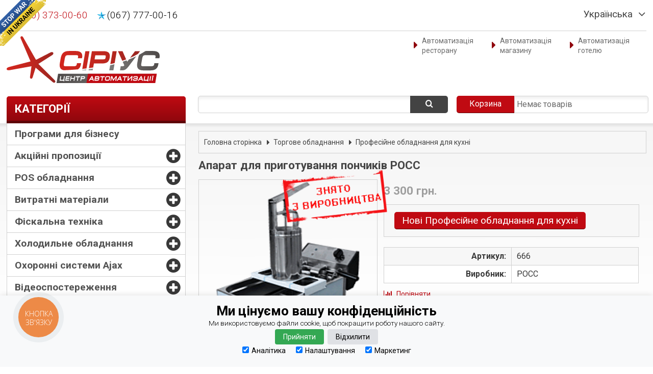

--- FILE ---
content_type: text/html; charset=utf-8
request_url: https://sirius.if.ua/ua/%D0%BF%D1%80%D0%BE%D1%84%D0%B5%D1%81%D1%96%D0%B9%D0%BD%D0%B5-%D0%BE%D0%B1%D0%BB%D0%B0%D0%B4%D0%BD%D0%B0%D0%BD%D0%BD%D1%8F-%D0%B4%D0%BB%D1%8F-%D0%BA%D1%83%D1%85%D0%BD%D1%96/apparatus-for-making-donuts
body_size: 18020
content:
<!DOCTYPE html>
<html lang='uk'>
<head>
<meta charset='utf-8'>
<meta name="google-site-verification" content="uzp8vnsnCIG4qldiTffj68f-4mf_0Wh-Nx9q5MUPceQ">
<script>
//Google Tag Manager
(function(w,d,s,l,i){w[l]=w[l]||[];w[l].push({'gtm.start':
new Date().getTime(),event:'gtm.js'});var f=d.getElementsByTagName(s)[0],
j=d.createElement(s),dl=l!='dataLayer'?'&l='+l:'';j.async=true;j.src=
'https://www.googletagmanager.com/gtm.js?id='+i+dl;f.parentNode.insertBefore(j,f);
})(window,document,'script','dataLayer','GTM-MDB5H8');
// End Google Tag Manager
</script>
<meta name="msvalidate.01" content="AD5A5C37381BB534BA3CFB657FE53314">
<title>Апарат для приготування пончиків РОСС купити, замовити. Ціна.</title>
<meta name="keywords" content="Апарат для приготування пончиків РОСС;купити;замовити;доставка;ЦінаФото;Опис;">
<meta name="description" content="Апарат для приготування пончиків РОСС купити, замовити в Івано-Франківську, Львові, Тернополі. Ціна: 3300грн. Фото. Опис.">
<link href='/ua/%D0%BF%D1%80%D0%BE%D1%84%D0%B5%D1%81%D1%96%D0%B9%D0%BD%D0%B5-%D0%BE%D0%B1%D0%BB%D0%B0%D0%B4%D0%BD%D0%B0%D0%BD%D0%BD%D1%8F-%D0%B4%D0%BB%D1%8F-%D0%BA%D1%83%D1%85%D0%BD%D1%96/apparatus-for-making-donuts' hreflang='uk' rel='alternate'>
<link href='/ru/%D0%BF%D1%80%D0%BE%D1%84%D0%B5%D1%81%D1%81%D0%B8%D0%BE%D0%BD%D0%B0%D0%BB%D1%8C%D0%BD%D0%BE%D0%B5-%D0%BE%D0%B1%D0%BE%D1%80%D1%83%D0%B4%D0%BE%D0%B2%D0%B0%D0%BD%D0%B8%D0%B5-%D0%B4%D0%BB%D1%8F-%D0%BA%D1%83%D1%85%D0%BD%D0%B8/apparatus-for-making-donuts' hreflang='ru' rel='alternate'>
<meta content='СІРІУС Центр Автоматизації' property='og:site_name'>
<meta content='204590906603107' property='fb:app_id'>
<meta content='uk_UA' property='og:locale'>
<meta content='ru_RU' property='og:locale:alternate'>
<meta content='https://sirius.if.ua/ua/%D0%BF%D1%80%D0%BE%D1%84%D0%B5%D1%81%D1%96%D0%B9%D0%BD%D0%B5-%D0%BE%D0%B1%D0%BB%D0%B0%D0%B4%D0%BD%D0%B0%D0%BD%D0%BD%D1%8F-%D0%B4%D0%BB%D1%8F-%D0%BA%D1%83%D1%85%D0%BD%D1%96/apparatus-for-making-donuts' property='og:url'>
<meta content='product' property='og:type'>
<meta content='Апарат для приготування пончиків РОСС' property='og:title'>
<meta content='https://sirius.if.ua/images/products/957/apparatus-for-making-donuts.png' property='og:image'>
<meta content='220' property='og:image:height'>
<meta content='220' property='og:image:width'>
<meta name="viewport" content="width=device-width, initial-scale=1.0, maximum-scale=5.0, user-scalable=yes">
<meta name="theme-color" content="#9d070e">
<link rel="icon" type="image/x-icon" href="/assets/favicon-c57cedc8a13683efbb8a591981638ebfb502a53d4d67dc9def439ccf8410f21c.ico" />
<link rel="apple-touch-icon" href="/images/logo-76x76.png" sizes="76x76" />
<script>dataLayer.push({'event':'view_item','value':3300,'items':[{'id':666,'google_business_vertical':'retail'}]});</script>
<script>
const GA_MEASUREMENT_ID='G-618JZXP8S8';
const AW_ID='AW-975933251';
window.dataLayer = window.dataLayer || [];
function gtag(){dataLayer.push(arguments);}
gtag('js', new Date());
gtag('config', GA_MEASUREMENT_ID);
</script>
</head>
<body>
<!-- Google Tag Manager (noscript) -->
<noscript><iframe src="https://www.googletagmanager.com/ns.html?id=GTM-MDB5H8"
height="0" width="0" style="display:none;visibility:hidden"></iframe></noscript>
<!-- End Google Tag Manager (noscript) -->
<div class='wrapper' style='display: none;'>
<div class='top-bar'>
<div class='inside'>
<div class='row'>
<ul class='list-inline'>
<li>
<div class='language'>
<a class="current-language" data-locale="ua" href="#">UA</a>
<ul class='list'>
<li><a hreflang="uk" rel="alternate" href="/ua/%D0%BF%D1%80%D0%B8%D0%BD%D1%82%D0%B5%D1%80%D0%B8-%D1%87%D0%B5%D0%BA%D1%96%D0%B2?page=3&amp;sort=retail_price">Українська</a></li>
<li><a hreflang="ru" rel="alternate" href="/ru/%D0%BF%D1%80%D0%B8%D0%BD%D1%82%D0%B5%D1%80%D1%8B-%D1%87%D0%B5%D0%BA%D0%BE%D0%B2?page=3&amp;sort=retail_price">Русский</a></li>
</ul>
</div>
</li>
<li class='home'>
<a href="/"><i class='icon-home'></i>
</a></li>
<li class='top-bar-search'>
<a aria-label='Пошук' href='#' id='searchLink'>
<i class='icon-search'></i>
</a>
<div class='search dropdow-element' data-link='searchLink'>
<form action="/ua/search" accept-charset="UTF-8" method="get"><input name="utf8" type="hidden" value="&#x2713;" />
<div class='fieldset'>
<label class='label-field' for='secondary-search'></label>
<input class='input-field' data-path='/ua/search/live' id='secondary-search' name='query' type='text'>
<button class='submit-btn' type='submit'>
<i class='icon-search'></i>
</button>
<div class='search-dropdown'></div>
</div>
</form>

</div>
</li>
<li>
<a id="comparisonLink" href="/ua/comparison"><i class='icon-bar-chart2'></i>
</a></li>
<li>
<a id="cartLink" class="" href="/ua/cart"><i class='icon-shopping-cart'></i>
</a></li>
<li class='static-page-menu'>
<a aria-label='Меню' href='#' id='postLink'>
<i class='icon-bars'></i>
</a>
<ul class='list dropdow-element' data-link='postLink'>
<li><a href="/ua/%D1%81%D1%82%D0%BE%D1%80%D1%96%D0%BD%D0%BA%D0%B8/%D0%B0%D0%B2%D1%82%D0%BE%D0%BC%D0%B0%D1%82%D0%B8%D0%B7%D0%B0%D1%86%D1%96%D1%8F-%D1%80%D0%B5%D1%81%D1%82%D0%BE%D1%80%D0%B0%D0%BD%D1%83">Автоматизація ресторану</a></li>
<li><a href="/ua/%D1%81%D1%82%D0%BE%D1%80%D1%96%D0%BD%D0%BA%D0%B8/%D0%B0%D0%B2%D1%82%D0%BE%D0%BC%D0%B0%D1%82%D0%B8%D0%B7%D0%B0%D1%86%D1%96%D1%8F-%D0%BC%D0%B0%D0%B3%D0%B0%D0%B7%D0%B8%D0%BD%D1%83">Автоматизація магазину</a></li>
<li><a href="/ua/%D1%81%D1%82%D0%BE%D1%80%D1%96%D0%BD%D0%BA%D0%B8/%D0%B0%D0%B2%D1%82%D0%BE%D0%BC%D0%B0%D1%82%D0%B8%D0%B7%D0%B0%D1%86%D1%96%D1%8F-%D0%B3%D0%BE%D1%82%D0%B5%D0%BB%D1%96%D0%B2">Автоматизація готелю</a></li>
</ul>
</li>
</ul>
</div>
</div>
</div>
<header class='header p-top-5'>
<a href='https://prytulafoundation.org/' id='stop-war-in-ukraine' style='position: absolute; left:0; top:0; width: 90px; height: 90px; background: url(&#39;https://stfalcon.github.io/stopwar/img/stop-war-in-ukraine.png&#39;); z-index: 20; border: 0;' target='_blank' title='Do something to stop this war! Russians are killing our children and civilians!'></a>
<div class='inside'>
<div class='header-bar clearfix p-bottom-5'>
<div class='call-info'>
<span><a class="c-red vodafone gtag-call" href="tel:0503730060">(050) 373-00-60</a></span>
<span><a class="c-black kyivstar gtag-call" href="tel:0677770016">(067) 777-00-16</a></span>
<span></span>
</div>
<div class='language right'>
<a class="current-language" data-locale="ua" href="#">Українська</a>
<ul class='list'>
<li><a href="/ua/%D0%BF%D1%80%D0%BE%D1%84%D0%B5%D1%81%D1%96%D0%B9%D0%BD%D0%B5-%D0%BE%D0%B1%D0%BB%D0%B0%D0%B4%D0%BD%D0%B0%D0%BD%D0%BD%D1%8F-%D0%B4%D0%BB%D1%8F-%D0%BA%D1%83%D1%85%D0%BD%D1%96/apparatus-for-making-donuts">Українська</a></li>
<li><a href="/ru/%D0%BF%D1%80%D0%BE%D1%84%D0%B5%D1%81%D1%81%D0%B8%D0%BE%D0%BD%D0%B0%D0%BB%D1%8C%D0%BD%D0%BE%D0%B5-%D0%BE%D0%B1%D0%BE%D1%80%D1%83%D0%B4%D0%BE%D0%B2%D0%B0%D0%BD%D0%B8%D0%B5-%D0%B4%D0%BB%D1%8F-%D0%BA%D1%83%D1%85%D0%BD%D0%B8/apparatus-for-making-donuts">Русский</a></li>
</ul>
</div>
</div>

<div class='row primary-row clearfix m-top-10'>
<a class='brand-logo' href='/'><img alt="СІРІУС Центр Автоматизації" width="300" src="https://sirius.if.ua/images/logo.svg"/></a>
<ul class='list-inline'>
<li><a class="gtag-view-automation" data-title="Автоматизація ресторану" href="/ua/%D1%81%D1%82%D0%BE%D1%80%D1%96%D0%BD%D0%BA%D0%B8/%D0%B0%D0%B2%D1%82%D0%BE%D0%BC%D0%B0%D1%82%D0%B8%D0%B7%D0%B0%D1%86%D1%96%D1%8F-%D1%80%D0%B5%D1%81%D1%82%D0%BE%D1%80%D0%B0%D0%BD%D1%83">Автоматизація ресторану</a></li>
<li><a class="gtag-view-automation" data-title="Автоматизація магазину" href="/ua/%D1%81%D1%82%D0%BE%D1%80%D1%96%D0%BD%D0%BA%D0%B8/%D0%B0%D0%B2%D1%82%D0%BE%D0%BC%D0%B0%D1%82%D0%B8%D0%B7%D0%B0%D1%86%D1%96%D1%8F-%D0%BC%D0%B0%D0%B3%D0%B0%D0%B7%D0%B8%D0%BD%D1%83">Автоматизація магазину</a></li>
<li><a class="gtag-view-automation" data-title="Автоматизація готелю" href="/ua/%D1%81%D1%82%D0%BE%D1%80%D1%96%D0%BD%D0%BA%D0%B8/%D0%B0%D0%B2%D1%82%D0%BE%D0%BC%D0%B0%D1%82%D0%B8%D0%B7%D0%B0%D1%86%D1%96%D1%8F-%D0%B3%D0%BE%D1%82%D0%B5%D0%BB%D1%96%D0%B2">Автоматизація готелю</a></li>
</ul>
</div>
<div class='cart-search-row'>
<div class='search search-full'>
<form action="/ua/search" accept-charset="UTF-8" method="get"><input name="utf8" type="hidden" value="&#x2713;" />
<div class='fieldset'>
<label class='label-field' for='main-search'></label>
<input class='input-field' data-path='/ua/search/live' id='main-search' name='query' type='text'>
<button class='submit-btn' type='submit'>
<i class='icon-search'></i>
</button>
<div class='search-dropdown'></div>
</div>
</form>

</div>
<div class='cart cart-empty'></div>
</div>
<div class='header-category-box'>
<h3 class='sidebar-box-header'>
Категорії
<span class='expand-list'></span>
</h3>
<div class='sidebar-box-content'>
<ul class='list'>
<li><a href="/ua/%D0%BF%D1%80%D0%BE%D0%B3%D1%80%D0%B0%D0%BC%D0%B8-%D0%B4%D0%BB%D1%8F-%D0%B1%D1%96%D0%B7%D0%BD%D0%B5%D1%81%D1%83">Програми для бізнесу</a></li>
<li class='item-list-multy'>
<a href="/ua/%D0%B0%D0%BA%D1%86%D1%96%D0%B9%D0%BD%D1%96-%D0%BF%D1%80%D0%BE%D0%BF%D0%BE%D0%B7%D0%B8%D1%86%D1%96%D1%97">Акційні пропозиції</a>
<span class='expand-sublist'></span>
<ul class='list-sublist'>
<li><a href="/ua/%D0%BA%D0%BE%D0%BC%D0%BF%D0%BB%D0%B5%D0%BA%D1%82%D0%B8-%D0%B2%D1%96%D0%B4%D0%B5%D0%BE%D0%BD%D0%B0%D0%B3%D0%BB%D1%8F%D0%B4%D1%83">Комплекти відеонагляду</a></li>
<li><a href="/ua/%D0%BA%D0%BE%D0%BC%D0%BF%D0%BB%D0%B5%D0%BA%D1%82%D0%B8-%D0%B4%D0%BB%D1%8F-%D0%B0%D0%B2%D1%82%D0%BE%D0%BC%D0%B0%D1%82%D0%B8%D0%B7%D0%B0%D1%86%D1%96%D1%97">Комплекти для автоматизації</a></li>
<li><a href="/ua/hot-discounts">Спекотні знижки</a></li>
</ul>
</li>
<li class='item-list-multy'>
<a href="/ua/pos-%D0%BE%D0%B1%D0%BB%D0%B0%D0%B4%D0%BD%D0%B0%D0%BD%D0%BD%D1%8F">POS обладнання</a>
<span class='expand-sublist'></span>
<ul class='list-sublist'>
<li><a href="/ua/%D0%B2%D0%B0%D0%B3%D0%B8">Ваги</a></li>
<li><a href="/ua/%D0%BA%D0%B0%D1%81%D0%B8-%D1%81%D0%B0%D0%BC%D0%BE%D0%BE%D0%B1%D1%81%D0%BB%D1%83%D0%B3%D0%BE%D0%B2%D1%83%D0%B2%D0%B0%D0%BD%D0%BD%D1%8F">Каси самообслуговування</a></li>
<li><a href="/ua/%D1%81%D0%BA%D0%B0%D0%BD%D0%B5%D1%80%D0%B8-%D1%88%D1%82%D1%80%D0%B8%D1%85-%D0%BA%D0%BE%D0%B4%D0%B0">Сканери штрих-коду</a></li>
<li><a href="/ua/%D1%81%D0%B5%D0%BD%D1%81%D0%BE%D1%80%D0%BD%D1%96-pos-%D0%BC%D0%BE%D0%BD%D1%96%D1%82%D0%BE%D1%80%D0%B8">Сенсорні POS монітори</a></li>
<li><a href="/ua/%D1%81%D0%B5%D0%BD%D1%81%D0%BE%D1%80%D0%BD%D1%96-pos-%D1%82%D0%B5%D1%80%D0%BC%D1%96%D0%BD%D0%B0%D0%BB%D0%B8">Сенсорні POS термінали</a></li>
<li><a href="/ua/%D0%B3%D1%80%D0%BE%D1%88%D0%BE%D0%B2%D1%96-%D1%81%D0%BA%D1%80%D0%B8%D0%BD%D1%96">Грошові скрині</a></li>
<li><a href="/ua/%D1%82%D0%B5%D1%80%D0%BC%D1%96%D0%BD%D0%B0%D0%BB%D0%B8-%D0%B7%D0%B1%D0%BE%D1%80%D1%83-%D0%B4%D0%B0%D0%BD%D0%B8%D1%85">Термінали збору даних</a></li>
<li><a href="/ua/%D0%B0%D0%B2%D1%82%D0%BE%D0%BC%D0%B0%D1%82%D0%B8%D0%B7%D0%BE%D0%B2%D0%B0%D0%BD%D0%B5-%D0%BC%D1%96%D1%81%D1%86%D0%B5-%D0%BA%D0%B0%D1%81%D0%B8%D1%80%D0%B0">Робоче місце касира</a></li>
<li><a href="/ua/%D0%BB%D1%96%D1%87%D0%B8%D0%BB%D1%8C%D0%BD%D0%B8%D0%BA%D0%B8-%D0%B1%D0%B0%D0%BD%D0%BA%D0%BD%D0%BE%D1%82">Лічильники банкнот</a></li>
<li><a href="/ua/%D0%BF%D1%80%D0%B8%D0%BD%D1%82%D0%B5%D1%80%D0%B8">POS Принтери</a></li>
<li><a href="/ua/%D0%B4%D0%B5%D1%82%D0%B5%D0%BA%D1%82%D0%BE%D1%80%D0%B8-%D0%B2%D0%B0%D0%BB%D1%8E%D1%82">Детектори валют</a></li>
<li><a href="/ua/%D0%B4%D0%B8%D1%81%D0%BF%D0%BB%D0%B5%D1%97-%D0%BF%D0%BE%D0%BA%D1%83%D0%BF%D1%86%D1%8F">Дисплеї покупця</a></li>
<li><a href="/ua/%D1%81%D0%B8%D1%81%D1%82%D0%B5%D0%BC%D0%B8-%D0%B2%D0%B8%D0%BA%D0%BB%D0%B8%D0%BA%D1%83-%D0%BE%D1%84%D1%96%D1%86%D1%96%D0%B0%D0%BD%D1%82%D1%96%D0%B2">Системи виклику офіціантів</a></li>
<li><a href="/ua/%D1%81%D0%B8%D1%81%D1%82%D0%B5%D0%BC%D0%BD%D1%96-%D0%B1%D0%BB%D0%BE%D0%BA%D0%B8">POS комп&#39;ютери</a></li>
<li><a href="/ua/%D0%B5%D1%82%D0%B8%D0%BA%D0%B5%D1%82-%D0%BF%D1%96%D1%81%D1%82%D0%BE%D0%BB%D0%B5%D1%82%D0%B8">Етикет пістолети</a></li>
<li><a href="/ua/%D1%81%D0%B8%D1%81%D1%82%D0%B5%D0%BC%D0%B8-%D0%B7%D0%B0%D1%85%D0%B8%D1%81%D1%82%D1%83">Системи захисту</a></li>
<li><a href="/ua/%D0%B7%D1%87%D0%B8%D1%82%D1%83%D0%B2%D0%B0%D1%87%D1%96-%D0%BC%D0%B0%D0%B3%D0%BD%D1%96%D1%82%D0%BD%D0%B8%D1%85-%D0%BA%D0%B0%D1%80%D1%82">Зчитувачі магнітних карт</a></li>
<li><a href="/ua/%D0%9F%D1%80%D0%B0%D0%B9%D1%81-%D1%87%D0%B5%D0%BA%D0%B5%D1%80%D0%B8">Прайс-чекери</a></li>
<li><a href="/ua/pos-%D0%BA%D0%BB%D0%B0%D0%B2%D1%96%D0%B0%D1%82%D1%83%D1%80%D0%B8">POS клавіатури</a></li>
</ul>
</li>
<li class='item-list-multy'>
<a href="/ua/%D0%B2%D0%B8%D1%82%D1%80%D0%B0%D1%82%D0%BD%D1%96-%D0%BC%D0%B0%D1%82%D0%B5%D1%80%D1%96%D0%B0%D0%BB%D0%B8">Витратні матеріали</a>
<span class='expand-sublist'></span>
<ul class='list-sublist'>
<li><a href="/ua/%D0%B5%D1%82%D0%B8%D0%BA%D0%B5%D1%82%D0%BA%D0%B8-%D1%81%D0%B0%D0%BC%D0%BE%D0%BA%D0%BB%D0%B5%D1%8E%D1%87%D1%96">Етикетки самоклеючі</a></li>
<li><a href="/ua/%D1%80%D1%96%D0%B1%D0%B1%D0%BE%D0%BD%D0%B8">Ріббони</a></li>
<li><a href="/ua/%D1%82%D0%B5%D1%80%D0%BC%D0%BE%D0%BF%D0%B0%D0%BF%D1%96%D1%80">Касова стрічка (термопапір)</a></li>
</ul>
</li>
<li class='item-list-multy'>
<a href="/ua/%D1%84%D1%96%D1%81%D0%BA%D0%B0%D0%BB%D1%8C%D0%BD%D0%B0-%D1%82%D0%B5%D1%85%D0%BD%D1%96%D0%BA%D0%B0">Фіскальна техніка</a>
<span class='expand-sublist'></span>
<ul class='list-sublist'>
<li><a href="/ua/%D0%BA%D0%B0%D1%81%D0%BE%D0%B2%D1%96-%D0%B0%D0%BF%D0%B0%D1%80%D0%B0%D1%82%D0%B8">Касові апарати</a></li>
<li><a href="/ua/%D1%84%D1%96%D1%81%D0%BA%D0%B0%D0%BB%D1%8C%D0%BD%D1%96-%D1%80%D0%B5%D1%94%D1%81%D1%82%D1%80%D0%B0%D1%82%D0%BE%D1%80%D0%B8">Фіскальні реєстратори</a></li>
</ul>
</li>
<li class='item-list-multy'>
<a href="/ua/%D1%85%D0%BE%D0%BB%D0%BE%D0%B4%D0%B8%D0%BB%D1%8C%D0%BD%D0%B5-%D0%BE%D0%B1%D0%BB%D0%B0%D0%B4%D0%BD%D0%B0%D0%BD%D0%BD%D1%8F">Холодильне обладнання</a>
<span class='expand-sublist'></span>
<ul class='list-sublist'>
<li><a href="/ua/%D1%85%D0%BE%D0%BB%D0%BE%D0%B4%D0%B8%D0%BB%D1%8C%D0%BD%D1%96-%D0%B2%D1%96%D1%82%D1%80%D0%B8%D0%BD%D0%B8">Холодильні вітрини</a></li>
<li><a href="/ua/%D1%85%D0%BE%D0%BB%D0%BE%D0%B4%D0%B8%D0%BB%D1%8C%D0%BD%D1%96-%D1%88%D0%B0%D1%84%D0%B8">Холодильні шафи</a></li>
<li><a href="/ua/%D0%BF%D1%80%D0%B8%D1%81%D1%82%D1%96%D0%BD%D0%BD%D1%96-%D1%85%D0%BE%D0%BB%D0%BE%D0%B4%D0%B8%D0%BB%D1%8C%D0%BD%D1%96-%D0%B2%D1%96%D1%82%D1%80%D0%B8%D0%BD%D0%B8">Холодильні регали</a></li>
<li><a href="/ua/%D0%BC%D0%BE%D1%80%D0%BE%D0%B7%D0%B8%D0%BB%D1%8C%D0%BD%D1%96-%D0%BB%D0%B0%D1%80%D1%96">Морозильні ларі</a></li>
<li><a href="/ua/%D0%B1%D0%BE%D0%BD%D0%B5%D1%82%D0%B8">Бонети морозильні</a></li>
</ul>
</li>
<li class='item-list-multy'>
<a href="/ua/%D0%BE%D1%85%D0%BE%D1%80%D0%BE%D0%BD%D0%BD%D1%96-%D1%81%D0%B8%D1%81%D1%82%D0%B5%D0%BC%D0%B8">Охоронні системи Ajax</a>
<span class='expand-sublist'></span>
<ul class='list-sublist'>
<li><a href="/ua/%D1%81%D1%82%D0%B0%D1%80%D1%82%D0%BE%D0%B2%D1%96-%D0%BA%D0%BE%D0%BC%D0%BF%D0%BB%D0%B5%D0%BA%D1%82%D0%B8">Стартові комплекти</a></li>
<li><a href="/ua/%D1%86%D0%B5%D0%BD%D1%82%D1%80%D0%B0%D0%BB%D1%96">Централі</a></li>
<li><a href="/ua/%D0%BE%D1%85%D0%BE%D1%80%D0%BE%D0%BD%D0%B0-%D0%BF%D1%80%D0%B8%D0%BC%D1%96%D1%89%D0%B5%D0%BD%D1%8C">Охорона приміщень</a></li>
<li><a href="/ua/%D0%BE%D1%85%D0%BE%D1%80%D0%BE%D0%BD%D0%B0-%D0%B2%D1%83%D0%BB%D0%B8%D1%86%D1%96">Охорона вулиці</a></li>
<li><a href="/ua/%D0%B7%D0%B0%D1%85%D0%B8%D1%81%D1%82-%D0%B2%D1%96%D0%B4-%D0%BF%D0%BE%D0%B6%D0%B5%D0%B6%D1%96">Захист від пожежі</a></li>
<li><a href="/ua/%D0%B7%D0%B0%D1%85%D0%B8%D1%81%D1%82-%D0%B2%D1%96%D0%B4-%D0%BF%D0%BE%D1%82%D0%BE%D0%BF%D1%83">Захист від потопу</a></li>
<li><a href="/ua/%D0%BA%D0%B5%D1%80%D1%83%D0%B2%D0%B0%D0%BD%D0%BD%D1%8F">Керування</a></li>
<li><a href="/ua/%D1%81%D0%B8%D1%80%D0%B5%D0%BD%D0%B8">Сирени</a></li>
<li><a href="/ua/%D0%B0%D0%B2%D1%82%D0%BE%D0%BC%D0%B0%D1%82%D0%B8%D0%B7%D0%B0%D1%86%D1%96%D1%8F">Автоматизація</a></li>
<li><a href="/ua/%D0%BC%D0%BE%D0%B4%D1%83%D0%BB%D1%96-%D1%96%D0%BD%D1%82%D0%B5%D0%B3%D1%80%D0%B0%D1%86%D1%96%D1%97">Модулі інтеграції</a></li>
<li><a href="/ua/%D0%B1%D0%BB%D0%BE%D0%BA%D0%B8-%D0%B6%D0%B8%D0%B2%D0%BB%D0%B5%D0%BD%D0%BD%D1%8F">Блоки живлення</a></li>
</ul>
</li>
<li class='item-list-multy'>
<a href="/ua/%D0%B2%D1%96%D0%B4%D0%B5%D0%BE%D1%81%D0%BF%D0%BE%D1%81%D1%82%D0%B5%D1%80%D0%B5%D0%B6%D0%B5%D0%BD%D0%BD%D1%8F">Відеоспостереження</a>
<span class='expand-sublist'></span>
<ul class='list-sublist'>
<li><a href="/ua/%D0%BC%D0%BE%D0%BD%D1%82%D0%B0%D0%B6-%D0%B2%D1%96%D0%B4%D0%B5%D0%BE%D1%81%D0%BF%D0%BE%D1%81%D1%82%D0%B5%D1%80%D0%B5%D0%B6%D0%B5%D0%BD%D0%BD%D1%8F">Монтаж Відеоспостереження</a></li>
<li><a href="/ua/ip-%D0%B2%D1%96%D0%B4%D0%B5%D0%BE%D1%81%D0%BF%D0%BE%D1%81%D1%82%D0%B5%D1%80%D0%B5%D0%B6%D0%B5%D0%BD%D0%BD%D1%8F">IP відеоспостереження</a></li>
<li><a href="/ua/hd-cvi-%D0%B2%D1%96%D0%B4%D0%B5%D0%BE%D1%81%D0%BF%D0%BE%D1%81%D1%82%D0%B5%D1%80%D0%B5%D0%B6%D0%B5%D0%BD%D0%BD%D1%8F">HD-CVI відеоспостереження</a></li>
<li><a href="/ua/%D0%B3%D1%96%D0%B1%D1%80%D0%B8%D0%B4%D0%BD%D1%96-%D0%B2%D1%96%D0%B4%D0%B5%D0%BE%D1%80%D0%B5%D1%94%D1%81%D1%82%D1%80%D0%B0%D1%82%D0%BE%D1%80%D0%B8">Гібридні відеореєстратори</a></li>
<li><a href="/ua/hd-tvi-%D0%B2%D1%96%D0%B4%D0%B5%D0%BE%D1%81%D0%BF%D0%BE%D1%81%D1%82%D0%B5%D1%80%D0%B5%D0%B6%D0%B5%D0%BD%D0%BD%D1%8F">HD-TVI Відеоспостереження</a></li>
<li><a href="/ua/ip-%D0%B4%D0%BE%D0%BC%D0%BE%D1%84%D0%BE%D0%BD%D0%B8">IP Домофони</a></li>
<li><a href="/ua/%D1%81%D1%82%D0%B0%D1%82%D1%82%D1%96-%D0%BF%D0%BE-%D0%B2%D1%96%D0%B4%D0%B5%D0%BE%D1%81%D0%BF%D0%BE%D1%81%D1%82%D1%80%D0%B5%D0%B6%D0%B5%D0%BD%D0%BD%D1%8E">Статті</a></li>
<li><a href="/ua/%D1%81%D1%83%D0%BF%D1%83%D1%82%D0%BD%D1%94-%D0%BE%D0%B1%D0%BB%D0%B0%D0%B4%D0%BD%D0%B0%D0%BD%D0%BD%D1%8F">Супутнє обладнання</a></li>
<li><a href="/ua/ajax-%D0%B2%D1%96%D0%B4%D0%B5%D0%BE%D1%81%D0%BF%D0%BE%D1%81%D1%82%D0%B5%D1%80%D0%B5%D0%B6%D0%B5%D0%BD%D0%BD%D1%8F">AJAX відеоспостереження</a></li>
</ul>
</li>
<li class='item-list-multy'>
<a href="/ua/%D1%80%D1%96%D1%88%D0%B5%D0%BD%D0%BD%D1%8F-%D0%B4%D0%BB%D1%8F-%D1%81%D0%BA%D0%BB%D0%B0%D0%B4%D1%83">Рішення для складу</a>
<span class='expand-sublist'></span>
<ul class='list-sublist'>
<li><a href="/ua/%D1%81%D1%82%D0%B5%D0%BB%D0%B0%D0%B6%D1%96-%D1%81%D0%BA%D0%BB%D0%B0%D0%B4%D1%81%D1%8C%D0%BA%D1%96-%D0%B3%D1%83%D0%B4%D0%B7%D0%BE%D0%BD">Стелажі складські</a></li>
<li><a href="/ua/%D1%81%D0%B5%D0%BD%D1%81%D0%BE%D1%80%D0%BD%D0%B5-%D0%BE%D0%B1%D0%BB%D0%B0%D0%B4%D0%BD%D0%B0%D0%BD%D0%BD%D1%8F">Сенсорне обладнання</a></li>
<li><a href="/ua/%D1%81%D0%BA%D0%B0%D0%BD%D1%83%D1%8E%D1%87%D0%B5-%D0%BE%D0%B1%D0%BB%D0%B0%D0%B4%D0%BD%D0%B0%D0%BD%D0%BD%D1%8F">Скануюче обладнання</a></li>
<li><a href="/ua/%D0%B5%D1%82%D0%B8%D0%BA%D1%83%D0%B2%D0%B0%D0%BB%D1%8C%D0%BD%D0%B5-%D0%BE%D0%B1%D0%BB%D0%B0%D0%B4%D0%BD%D0%B0%D0%BD%D0%BD%D1%8F">Етикувальне обладнання</a></li>
</ul>
</li>
<li class='item-list-multy'>
<a href="/ua/%D1%82%D0%BE%D1%80%D0%B3%D0%BE%D0%B2%D0%B5-%D0%BE%D0%B1%D0%BB%D0%B0%D0%B4%D0%BD%D0%B0%D0%BD%D0%BD%D1%8F">Торгове обладнання</a>
<span class='expand-sublist'></span>
<ul class='list-sublist'>
<li><a href="/ua/%D1%82%D0%BE%D1%80%D0%B3%D0%BE%D0%B2%D1%96-%D0%BF%D1%80%D0%B8%D0%BB%D0%B0%D0%B2%D0%BA%D0%B8">Торгові прилавки</a></li>
<li><a href="/ua/%D1%82%D0%BE%D1%80%D0%B3%D0%BE%D0%B2%D1%96-%D1%81%D1%82%D0%B5%D0%BB%D0%B0%D0%B6%D1%96-%D0%B4%D0%BB%D1%8F-%D0%BC%D0%B0%D0%B3%D0%B0%D0%B7%D0%B8%D0%BD%D1%96%D0%B2">Торгові стелажі для магазинів</a></li>
<li><a href="/ua/%D0%BA%D0%B0%D1%81%D0%BE%D0%B2%D1%96-%D0%B1%D0%BE%D0%BA%D1%81%D0%B8">Касові бокси</a></li>
<li><a href="/ua/%D0%B5%D1%80%D0%B3%D0%BE%D0%BD%D0%BE%D0%BC%D1%96%D1%87%D0%BD%D1%96-%D0%BA%D0%B0%D1%81%D0%BE%D0%B2%D1%96-%D1%81%D1%82%D1%96%D0%B9%D0%BA%D0%B8">Ергономічні касові стійки</a></li>
</ul>
</li>
<li class='item-list-multy'>
<a href="/ua/%D1%81%D0%B5%D1%80%D0%B2%D1%96%D1%81%D0%B8">Сервіси</a>
<span class='expand-sublist'></span>
<ul class='list-sublist'>
<li><a href="/ua/%D0%BF%D0%BE%D1%81%D0%BB%D1%83%D0%B3%D0%B8-%D0%B7-%D0%BC%D0%BE%D0%BD%D1%82%D0%B0%D0%B6%D1%83-%D0%B2%D1%96%D0%B4%D0%B5%D0%BE%D1%81%D0%BF%D0%BE%D1%81%D1%82%D0%B5%D1%80%D0%B5%D0%B6%D0%B5%D0%BD%D0%BD%D1%8F">Послуги з монтажу відеоспостереження</a></li>
<li><a href="/ua/%D0%BE%D0%B1%D1%81%D0%BB%D1%83%D0%B3%D0%BE%D0%B2%D1%83%D0%B2%D0%B0%D0%BD%D0%BD%D1%8F-%D1%82%D0%BE%D1%80%D0%B3%D0%BE%D0%B2%D0%BE%D0%B3%D0%BE-%D0%BE%D0%B1%D0%BB%D0%B0%D0%B4%D0%BD%D0%B0%D0%BD%D0%BD%D1%8F">Обслуговування торгового обладнання</a></li>
<li><a href="/ua/%D0%BE%D0%B1%D1%81%D0%BB%D1%83%D0%B3%D0%BE%D0%B2%D1%83%D0%B2%D0%B0%D0%BD%D0%BD%D1%8F-%D1%85%D0%BE%D0%BB%D0%BE%D0%B4%D0%B8%D0%BB%D1%8C%D0%BD%D0%BE%D0%B3%D0%BE-%D0%BE%D0%B1%D0%BB%D0%B0%D0%B4%D0%BD%D0%B0%D0%BD%D0%BD%D1%8F">Ремонт та обслуговування холодильного обладнання</a></li>
<li><a href="/ua/%D0%BA%D0%BE%D0%BC%D0%BF%D1%8E%D1%82%D0%B5%D1%80%D0%BD%D0%B0-%D1%82%D0%B5%D1%85%D0%BD%D1%96%D0%BA%D0%B0">Компʼютерна техніка</a></li>
<li><a href="/ua/%D0%BB%D0%BE%D0%BA%D0%B0%D0%BB%D1%8C%D0%BD%D1%96-%D0%BA%D0%BE%D0%BC%D0%BF%D1%8E%D1%82%D0%B5%D1%80%D0%BD%D1%96-%D0%BC%D0%B5%D1%80%D0%B5%D0%B6%D1%96">Локальні компʼютерні мережі</a></li>
<li><a href="/ua/%D0%BF%D1%96%D0%B4%D1%82%D1%80%D0%B8%D0%BC%D0%BA%D0%B0">Підтримка ПЗ Сіріус Магазин та Ресторан</a></li>
</ul>
</li>
<li><a href="/ua/%D1%81%D1%82%D0%BE%D1%80%D1%96%D0%BD%D0%BA%D0%B8/%D0%B3%D0%B0%D0%BB%D0%B5%D1%80%D0%B5%D1%8F-%D0%BF%D1%80%D0%BE%D0%B5%D0%BA%D1%82%D1%96%D0%B2">Галерея проектів</a></li>
<li class='item-list-multy'>
<a href="/ua/%D1%81%D1%82%D0%BE%D1%80%D1%96%D0%BD%D0%BA%D0%B8/%D1%81%D1%82%D0%B0%D1%82%D1%82%D1%96">Статті</a>
<span class='expand-sublist'></span>
<ul class='list-sublist'>
<li><a href="/ua/%D1%81%D1%82%D0%BE%D1%80%D1%96%D0%BD%D0%BA%D0%B8/%D1%8F%D0%BA-%D1%96%D0%BD%D1%82%D0%B5%D0%B3%D1%80%D1%83%D0%B2%D0%B0%D1%82%D0%B8-%D0%B1%D0%B0%D0%BD%D0%BA%D1%96%D0%B2%D1%81%D1%8C%D0%BA%D0%B8%D0%B9-%D1%82%D0%B5%D1%80%D0%BC%D1%96%D0%BD%D0%B0%D0%BB-%D0%B7-1%D1%81-%D1%82%D0%B0-%D1%84%D1%96%D1%81%D0%BA%D0%B0%D0%BB%D1%8C%D0%BD%D0%B8%D0%BC-%D1%80%D0%B5%D1%94%D1%81%D1%82%D1%80%D0%B0%D1%82%D0%BE%D1%80%D0%BE%D0%BC">Як інтегрувати банківський термінал з 1С та фіскальним реєстратором?</a></li>
<li><a href="/ua/%D1%81%D1%82%D0%BE%D1%80%D1%96%D0%BD%D0%BA%D0%B8/%D0%B0%D0%B2%D1%82%D0%BE%D0%BC%D0%B0%D1%82%D0%B8%D1%87%D0%BD%D0%B0-%D1%81%D1%82%D0%B0%D0%BD%D1%86%D1%96%D1%8F-%D0%B4%D0%B5%D0%B7%D1%96%D0%BD%D1%84%D0%B5%D0%BA%D1%86%D1%96%D1%97-%D1%80%D1%83%D0%BA-SANER-must-have-%D0%B2-%D0%BD%D0%BE%D0%B2%D0%B8%D1%85-%D1%80%D0%B5%D0%B0%D0%BB%D1%96%D1%8F%D1%85-%D1%80%D0%BE%D0%B1%D0%BE%D1%82%D0%B8-%D0%B1%D1%96%D0%B7%D0%BD%D0%B5%D1%81%D1%83">Автоматична станція дезінфекції рук SANER - must have в нових реаліях роботи бізнесу</a></li>
<li><a href="/ua/%D1%81%D1%82%D0%BE%D1%80%D1%96%D0%BD%D0%BA%D0%B8/%D1%8F%D0%BA-%D0%BF%D1%96%D0%B4%D0%BF%D1%80%D0%B8%D1%94%D0%BC%D1%86%D1%8F%D0%BC-%D1%83%D0%BD%D0%B8%D0%BA%D0%BD%D1%83%D1%82%D0%B8-%D0%B0%D0%B6%D1%96%D0%BE%D1%82%D0%B0%D0%B6%D1%83-%D0%BD%D0%B0%D0%B2%D0%BA%D0%BE%D0%BB%D0%BE-%D1%84%D1%96%D1%81%D0%BA%D0%B0%D0%BB%D1%8C%D0%BD%D0%BE%D1%97-%D1%82%D0%B5%D1%85%D0%BD%D1%96%D0%BA%D0%B8">Як підприємцям уникнути ажіотажу навколо фіскальної техніки?</a></li>
<li><a href="/ua/%D1%81%D1%82%D0%BE%D1%80%D1%96%D0%BD%D0%BA%D0%B8/%D1%8F%D0%BA%D1%96-%D0%BF%D1%96%D0%B4%D0%BF%D1%80%D0%B8%D1%94%D0%BC%D1%86%D1%96-%D0%B7%D0%B0%D0%B1%D0%BE%D0%B2%D1%8F%D0%B7%D0%B0%D0%BD%D1%96-%D0%B2%D1%81%D1%82%D0%B0%D0%BD%D0%BE%D0%B2%D0%BB%D1%8E%D0%B2%D0%B0%D1%82%D0%B8-%D1%80%D1%80%D0%BE">Хто з підприємців зобов’язаний встановлювати РРО (оновлено 01.12.2020)</a></li>
<li><a href="/ua/%D1%81%D1%82%D0%BE%D1%80%D1%96%D0%BD%D0%BA%D0%B8/%D1%80%D1%80%D0%BE-%D1%88%D1%82%D1%80%D0%B0%D1%84%D0%B8">Штрафи за невикористання або порушення правил використання РРО (оновлено 01.12.2020 року)</a></li>
<li><a href="/ua/%D1%81%D1%82%D0%BE%D1%80%D1%96%D0%BD%D0%BA%D0%B8/%D1%8F%D0%BA-%D0%B2%D0%B8%D0%B1%D1%80%D0%B0%D1%82%D0%B8-%D1%85%D0%BE%D0%BB%D0%BE%D0%B4%D0%B8%D0%BB%D1%8C%D0%BD%D1%83-%D0%B2%D1%96%D1%82%D1%80%D0%B8%D0%BD%D1%83">Вибираємо холодильну вітрину для магазину</a></li>
<li><a href="/ua/%D1%81%D1%82%D0%BE%D1%80%D1%96%D0%BD%D0%BA%D0%B8/%D1%8F%D0%BA-%D0%B2%D0%B8%D0%B1%D1%80%D0%B0%D1%82%D0%B8-%D1%81%D0%BA%D0%B0%D0%BD%D0%B5%D1%80-%D1%88%D1%82%D1%80%D0%B8%D1%85-%D0%BA%D0%BE%D0%B4%D1%83">Який сканер штрих-кодів вибрати для свого магазину?</a></li>
<li><a href="/ua/%D1%81%D1%82%D0%BE%D1%80%D1%96%D0%BD%D0%BA%D0%B8/%D1%8F%D0%BA-%D0%B7%D1%80%D0%BE%D0%B1%D0%B8%D1%82%D0%B8-%D1%80%D0%B5%D1%81%D1%82%D0%BE%D1%80%D0%B0%D0%BD-%D0%BF%D1%80%D0%B8%D0%B1%D1%83%D1%82%D0%BA%D0%BE%D0%B2%D0%B8%D0%BC">Як зробити свій ресторан успішним та прибутковим</a></li>
<li><a href="/ua/%D1%81%D1%82%D0%BE%D1%80%D1%96%D0%BD%D0%BA%D0%B8/%D0%B0%D0%B2%D1%82%D0%BE%D0%BC%D0%B0%D1%82%D0%B8%D0%B7%D0%B0%D1%86%D1%96%D1%8F-%D1%82%D0%BE%D1%80%D0%B3%D1%96%D0%B2%D0%BB%D1%96-%D0%BF%D0%BE%D1%80%D0%B0%D0%B4%D0%B8">Автоматизація торгівлі: що я повинен знати, щоб не платити двічі?</a></li>
<li><a href="/ua/%D1%81%D1%82%D0%BE%D1%80%D1%96%D0%BD%D0%BA%D0%B8/%D0%BC%D0%B0%D1%80%D0%BA%D1%83%D0%B2%D0%B0%D0%BD%D0%BD%D1%8F-%D1%80%D0%BE%D1%81%D0%BB%D0%B8%D0%BD-%D0%B1%D1%96%D1%80%D0%BA%D0%B0%D0%BC%D0%B8">Маркування рослин бірками, етикетками</a></li>
<li><a href="/ua/%D1%81%D1%82%D0%BE%D1%80%D1%96%D0%BD%D0%BA%D0%B8/3d-%D0%BC%D0%BE%D0%B4%D0%B5%D0%BB%D1%8E%D0%B2%D0%B0%D0%BD%D0%BD%D1%8F-%D0%BC%D0%B0%D0%B3%D0%B0%D0%B7%D0%B8%D0%BD%D1%83">3D моделювання магазину: «під ключ»</a></li>
<li><a href="/ua/%D1%81%D1%82%D0%BE%D1%80%D1%96%D0%BD%D0%BA%D0%B8/%D0%B7%D0%B0%D1%85%D0%B8%D1%81%D1%82%D1%96%D1%82%D1%8C-%D1%81%D0%B2%D1%96%D0%B9-%D0%B1%D1%96%D0%B7%D0%BD%D0%B5%D1%81-%D0%B7%D0%B0-%D0%B4%D0%BE%D0%BF%D0%BE%D0%BC%D0%BE%D0%B3%D0%BE%D1%8E-amazon-web-services">Захистіть свій бізнес за допомогою Amazon Web Services</a></li>
<li><a href="/ua/%D1%81%D1%82%D0%BE%D1%80%D1%96%D0%BD%D0%BA%D0%B8/%D1%80%D0%BE%D0%B1%D0%BE%D1%87%D0%B5-%D0%BC%D1%96%D1%81%D1%86%D0%B5-%D0%BA%D1%83%D1%85%D0%B0%D1%80%D1%8F">Робоче місце кухаря — програма для кухні ресторанів</a></li>
<li><a href="/ua/%D1%81%D1%82%D0%BE%D1%80%D1%96%D0%BD%D0%BA%D0%B8/%D0%B4%D0%BE%D0%BE%D0%BF%D1%80%D0%B0%D1%86%D1%8E%D0%B2%D0%B0%D0%BD%D0%BD%D1%8F-%D1%80%D0%BE%D0%B7%D1%80%D0%B0%D1%85%D1%83%D0%BD%D0%BA%D0%BE%D0%B2%D0%B8%D1%85-%D0%B4%D0%BE%D0%BA%D1%83%D0%BC%D0%B5%D0%BD%D1%82%D1%96%D0%B2-%D1%80%D1%80%D0%BE">Наказ Мінфіну про зміни щодо вимог до форми і змісту розрахункових документів (чеків)</a></li>
<li><a href="/ua/%D1%81%D1%82%D0%BE%D1%80%D1%96%D0%BD%D0%BA%D0%B8/%D0%B7%D0%BC%D1%96%D0%BD%D0%B0-%D0%B2%D0%B5%D1%80%D1%81%D1%96%D1%97-%D0%BF%D1%80%D0%BE%D0%B3%D1%80%D0%B0%D0%BC%D0%BD%D0%BE%D0%B3%D0%BE-%D0%B7%D0%B0%D0%B1%D0%B5%D0%B7%D0%BF%D0%B5%D1%87%D0%B5%D0%BD%D0%BD%D1%8F-%D0%BF%D0%B5%D1%80%D0%B5%D1%80%D0%B5%D1%94%D1%81%D1%82%D1%80%D0%B0%D1%86%D1%96%D1%8F-%D1%80%D1%80%D0%BE">Зміна версії ПЗ: Перереєстрація РРО</a></li>
<li><a href="/ua/%D1%81%D1%82%D0%BE%D1%80%D1%96%D0%BD%D0%BA%D0%B8/%D0%BD%D0%BE%D0%B2%D1%96-%D0%B2%D0%B8%D0%BC%D0%BE%D0%B3%D0%B8-%D0%B4%D0%BE-%D1%80%D0%B5%D0%BA%D0%B2%D1%96%D0%B7%D0%B8%D1%82%D1%96%D0%B2-%D1%83-%D1%84%D1%96%D1%81%D0%BA%D0%B0%D0%BB%D1%8C%D0%BD%D0%BE%D0%BC%D1%83-%D1%87%D0%B5%D0%BA%D1%83-%D1%80%D1%80%D0%BE">Нові вимоги до реквізитів у фіскальному чеку РРО: що зміниться з 1 жовтня?</a></li>
<li><a href="/ua/%D1%81%D1%82%D0%BE%D1%80%D1%96%D0%BD%D0%BA%D0%B8/%D0%A0%D0%B5%D0%BA%D0%BE%D0%BC%D0%B5%D0%BD%D0%B4%D0%B0%D1%86%D1%96%D1%97-%D1%89%D0%BE%D0%B4%D0%BE-%D0%B2%D0%B2%D0%B5%D0%B4%D0%B5%D0%BD%D0%BD%D1%8F-%D0%B0%D1%82%D1%80%D0%B8%D0%B1%D1%83%D1%82%D1%96%D0%B2-%D0%B0%D0%BA%D1%86%D0%B8%D0%B7%D0%BD%D0%BE%D1%97-%D0%BC%D0%B0%D1%80%D0%BA%D0%B8">Рекомендації щодо введення атрибутів акцизної марки</a></li>
<li><a href="/ua/%D1%81%D1%82%D0%BE%D1%80%D1%96%D0%BD%D0%BA%D0%B8/%D1%87%D0%B8-%D0%BC%D0%B0%D1%94-%D0%B2%D1%96%D0%B4%D0%BE%D0%B1%D1%80%D0%B0%D0%B6%D0%B0%D1%82%D0%B8%D1%81%D1%8F-%D1%88%D1%82%D1%80%D0%B8%D1%85-%D0%BA%D0%BE%D0%B4-%D0%B0%D0%BA%D1%86%D0%B8%D0%B7%D0%BD%D0%BE%D1%97-%D0%BC%D0%B0%D1%80%D0%BA%D0%B8-%D0%B2-%D0%BA%D0%B0%D1%81%D0%BE%D0%B2%D0%BE%D0%BC%D1%83-%D1%84%D1%96%D1%81%D0%BA%D0%B0%D0%BB%D1%8C%D0%BD%D0%BE%D0%BC%D1%83-%D1%87%D0%B5%D0%BA%D1%83">Чи має відображатися штрих-код акцизної марки на алкоголь у фіскальному касовому чеку? Чи загрожує порушникам штраф?</a></li>
<li><a href="/ua/%D1%81%D1%82%D0%BE%D1%80%D1%96%D0%BD%D0%BA%D0%B8/vakansiya-specialist-1c-horeca-retail">Спеціаліст з підтримки клієнтів 1С (HoReCa &amp; Retail)</a></li>
<li><a href="/ua/%D1%81%D1%82%D0%BE%D1%80%D1%96%D0%BD%D0%BA%D0%B8/vakansiya-inzhener-tekhnik-pos">Інженер-технік з обслуговування POS-обладнання</a></li>
<li><a href="/ua/%D1%81%D1%82%D0%BE%D1%80%D1%96%D0%BD%D0%BA%D0%B8/vakansiya-manager-b2b-prodazh">Менеджер з B2B продажу POS-обладнання та систем автоматизації</a></li>
</ul>
</li>
</ul>
</div>
</div>
</div>
</header>
<div class='container clearfix'>
<div class='inside'>

<div class='sidebar-left'>
<div class='sidebar-box category-box'>
<h3 class='sidebar-box-header'>
Категорії
<span class='expand-list'></span>
</h3>
<div class='sidebar-box-content'>
<ul class='list'>
<li><a href="/ua/%D0%BF%D1%80%D0%BE%D0%B3%D1%80%D0%B0%D0%BC%D0%B8-%D0%B4%D0%BB%D1%8F-%D0%B1%D1%96%D0%B7%D0%BD%D0%B5%D1%81%D1%83">Програми для бізнесу</a></li>
<li class='item-list-multy'>
<a href="/ua/%D0%B0%D0%BA%D1%86%D1%96%D0%B9%D0%BD%D1%96-%D0%BF%D1%80%D0%BE%D0%BF%D0%BE%D0%B7%D0%B8%D1%86%D1%96%D1%97">Акційні пропозиції</a>
<span class='expand-sublist'></span>
<ul class='list-sublist'>
<li><a href="/ua/%D0%BA%D0%BE%D0%BC%D0%BF%D0%BB%D0%B5%D0%BA%D1%82%D0%B8-%D0%B2%D1%96%D0%B4%D0%B5%D0%BE%D0%BD%D0%B0%D0%B3%D0%BB%D1%8F%D0%B4%D1%83">Комплекти відеонагляду</a></li>
<li><a href="/ua/%D0%BA%D0%BE%D0%BC%D0%BF%D0%BB%D0%B5%D0%BA%D1%82%D0%B8-%D0%B4%D0%BB%D1%8F-%D0%B0%D0%B2%D1%82%D0%BE%D0%BC%D0%B0%D1%82%D0%B8%D0%B7%D0%B0%D1%86%D1%96%D1%97">Комплекти для автоматизації</a></li>
<li><a href="/ua/hot-discounts">Спекотні знижки</a></li>
</ul>
</li>
<li class='item-list-multy'>
<a href="/ua/pos-%D0%BE%D0%B1%D0%BB%D0%B0%D0%B4%D0%BD%D0%B0%D0%BD%D0%BD%D1%8F">POS обладнання</a>
<span class='expand-sublist'></span>
<ul class='list-sublist'>
<li><a href="/ua/%D0%B2%D0%B0%D0%B3%D0%B8">Ваги</a></li>
<li><a href="/ua/%D0%BA%D0%B0%D1%81%D0%B8-%D1%81%D0%B0%D0%BC%D0%BE%D0%BE%D0%B1%D1%81%D0%BB%D1%83%D0%B3%D0%BE%D0%B2%D1%83%D0%B2%D0%B0%D0%BD%D0%BD%D1%8F">Каси самообслуговування</a></li>
<li><a href="/ua/%D1%81%D0%BA%D0%B0%D0%BD%D0%B5%D1%80%D0%B8-%D1%88%D1%82%D1%80%D0%B8%D1%85-%D0%BA%D0%BE%D0%B4%D0%B0">Сканери штрих-коду</a></li>
<li><a href="/ua/%D1%81%D0%B5%D0%BD%D1%81%D0%BE%D1%80%D0%BD%D1%96-pos-%D0%BC%D0%BE%D0%BD%D1%96%D1%82%D0%BE%D1%80%D0%B8">Сенсорні POS монітори</a></li>
<li><a href="/ua/%D1%81%D0%B5%D0%BD%D1%81%D0%BE%D1%80%D0%BD%D1%96-pos-%D1%82%D0%B5%D1%80%D0%BC%D1%96%D0%BD%D0%B0%D0%BB%D0%B8">Сенсорні POS термінали</a></li>
<li><a href="/ua/%D0%B3%D1%80%D0%BE%D1%88%D0%BE%D0%B2%D1%96-%D1%81%D0%BA%D1%80%D0%B8%D0%BD%D1%96">Грошові скрині</a></li>
<li><a href="/ua/%D1%82%D0%B5%D1%80%D0%BC%D1%96%D0%BD%D0%B0%D0%BB%D0%B8-%D0%B7%D0%B1%D0%BE%D1%80%D1%83-%D0%B4%D0%B0%D0%BD%D0%B8%D1%85">Термінали збору даних</a></li>
<li><a href="/ua/%D0%B0%D0%B2%D1%82%D0%BE%D0%BC%D0%B0%D1%82%D0%B8%D0%B7%D0%BE%D0%B2%D0%B0%D0%BD%D0%B5-%D0%BC%D1%96%D1%81%D1%86%D0%B5-%D0%BA%D0%B0%D1%81%D0%B8%D1%80%D0%B0">Робоче місце касира</a></li>
<li><a href="/ua/%D0%BB%D1%96%D1%87%D0%B8%D0%BB%D1%8C%D0%BD%D0%B8%D0%BA%D0%B8-%D0%B1%D0%B0%D0%BD%D0%BA%D0%BD%D0%BE%D1%82">Лічильники банкнот</a></li>
<li><a href="/ua/%D0%BF%D1%80%D0%B8%D0%BD%D1%82%D0%B5%D1%80%D0%B8">POS Принтери</a></li>
<li><a href="/ua/%D0%B4%D0%B5%D1%82%D0%B5%D0%BA%D1%82%D0%BE%D1%80%D0%B8-%D0%B2%D0%B0%D0%BB%D1%8E%D1%82">Детектори валют</a></li>
<li><a href="/ua/%D0%B4%D0%B8%D1%81%D0%BF%D0%BB%D0%B5%D1%97-%D0%BF%D0%BE%D0%BA%D1%83%D0%BF%D1%86%D1%8F">Дисплеї покупця</a></li>
<li><a href="/ua/%D1%81%D0%B8%D1%81%D1%82%D0%B5%D0%BC%D0%B8-%D0%B2%D0%B8%D0%BA%D0%BB%D0%B8%D0%BA%D1%83-%D0%BE%D1%84%D1%96%D1%86%D1%96%D0%B0%D0%BD%D1%82%D1%96%D0%B2">Системи виклику офіціантів</a></li>
<li><a href="/ua/%D1%81%D0%B8%D1%81%D1%82%D0%B5%D0%BC%D0%BD%D1%96-%D0%B1%D0%BB%D0%BE%D0%BA%D0%B8">POS комп&#39;ютери</a></li>
<li><a href="/ua/%D0%B5%D1%82%D0%B8%D0%BA%D0%B5%D1%82-%D0%BF%D1%96%D1%81%D1%82%D0%BE%D0%BB%D0%B5%D1%82%D0%B8">Етикет пістолети</a></li>
<li><a href="/ua/%D1%81%D0%B8%D1%81%D1%82%D0%B5%D0%BC%D0%B8-%D0%B7%D0%B0%D1%85%D0%B8%D1%81%D1%82%D1%83">Системи захисту</a></li>
<li><a href="/ua/%D0%B7%D1%87%D0%B8%D1%82%D1%83%D0%B2%D0%B0%D1%87%D1%96-%D0%BC%D0%B0%D0%B3%D0%BD%D1%96%D1%82%D0%BD%D0%B8%D1%85-%D0%BA%D0%B0%D1%80%D1%82">Зчитувачі магнітних карт</a></li>
<li><a href="/ua/%D0%9F%D1%80%D0%B0%D0%B9%D1%81-%D1%87%D0%B5%D0%BA%D0%B5%D1%80%D0%B8">Прайс-чекери</a></li>
<li><a href="/ua/pos-%D0%BA%D0%BB%D0%B0%D0%B2%D1%96%D0%B0%D1%82%D1%83%D1%80%D0%B8">POS клавіатури</a></li>
</ul>
</li>
<li class='item-list-multy'>
<a href="/ua/%D0%B2%D0%B8%D1%82%D1%80%D0%B0%D1%82%D0%BD%D1%96-%D0%BC%D0%B0%D1%82%D0%B5%D1%80%D1%96%D0%B0%D0%BB%D0%B8">Витратні матеріали</a>
<span class='expand-sublist'></span>
<ul class='list-sublist'>
<li><a href="/ua/%D0%B5%D1%82%D0%B8%D0%BA%D0%B5%D1%82%D0%BA%D0%B8-%D1%81%D0%B0%D0%BC%D0%BE%D0%BA%D0%BB%D0%B5%D1%8E%D1%87%D1%96">Етикетки самоклеючі</a></li>
<li><a href="/ua/%D1%80%D1%96%D0%B1%D0%B1%D0%BE%D0%BD%D0%B8">Ріббони</a></li>
<li><a href="/ua/%D1%82%D0%B5%D1%80%D0%BC%D0%BE%D0%BF%D0%B0%D0%BF%D1%96%D1%80">Касова стрічка (термопапір)</a></li>
</ul>
</li>
<li class='item-list-multy'>
<a href="/ua/%D1%84%D1%96%D1%81%D0%BA%D0%B0%D0%BB%D1%8C%D0%BD%D0%B0-%D1%82%D0%B5%D1%85%D0%BD%D1%96%D0%BA%D0%B0">Фіскальна техніка</a>
<span class='expand-sublist'></span>
<ul class='list-sublist'>
<li><a href="/ua/%D0%BA%D0%B0%D1%81%D0%BE%D0%B2%D1%96-%D0%B0%D0%BF%D0%B0%D1%80%D0%B0%D1%82%D0%B8">Касові апарати</a></li>
<li><a href="/ua/%D1%84%D1%96%D1%81%D0%BA%D0%B0%D0%BB%D1%8C%D0%BD%D1%96-%D1%80%D0%B5%D1%94%D1%81%D1%82%D1%80%D0%B0%D1%82%D0%BE%D1%80%D0%B8">Фіскальні реєстратори</a></li>
</ul>
</li>
<li class='item-list-multy'>
<a href="/ua/%D1%85%D0%BE%D0%BB%D0%BE%D0%B4%D0%B8%D0%BB%D1%8C%D0%BD%D0%B5-%D0%BE%D0%B1%D0%BB%D0%B0%D0%B4%D0%BD%D0%B0%D0%BD%D0%BD%D1%8F">Холодильне обладнання</a>
<span class='expand-sublist'></span>
<ul class='list-sublist'>
<li><a href="/ua/%D1%85%D0%BE%D0%BB%D0%BE%D0%B4%D0%B8%D0%BB%D1%8C%D0%BD%D1%96-%D0%B2%D1%96%D1%82%D1%80%D0%B8%D0%BD%D0%B8">Холодильні вітрини</a></li>
<li><a href="/ua/%D1%85%D0%BE%D0%BB%D0%BE%D0%B4%D0%B8%D0%BB%D1%8C%D0%BD%D1%96-%D1%88%D0%B0%D1%84%D0%B8">Холодильні шафи</a></li>
<li><a href="/ua/%D0%BF%D1%80%D0%B8%D1%81%D1%82%D1%96%D0%BD%D0%BD%D1%96-%D1%85%D0%BE%D0%BB%D0%BE%D0%B4%D0%B8%D0%BB%D1%8C%D0%BD%D1%96-%D0%B2%D1%96%D1%82%D1%80%D0%B8%D0%BD%D0%B8">Холодильні регали</a></li>
<li><a href="/ua/%D0%BC%D0%BE%D1%80%D0%BE%D0%B7%D0%B8%D0%BB%D1%8C%D0%BD%D1%96-%D0%BB%D0%B0%D1%80%D1%96">Морозильні ларі</a></li>
<li><a href="/ua/%D0%B1%D0%BE%D0%BD%D0%B5%D1%82%D0%B8">Бонети морозильні</a></li>
</ul>
</li>
<li class='item-list-multy'>
<a href="/ua/%D0%BE%D1%85%D0%BE%D1%80%D0%BE%D0%BD%D0%BD%D1%96-%D1%81%D0%B8%D1%81%D1%82%D0%B5%D0%BC%D0%B8">Охоронні системи Ajax</a>
<span class='expand-sublist'></span>
<ul class='list-sublist'>
<li><a href="/ua/%D1%81%D1%82%D0%B0%D1%80%D1%82%D0%BE%D0%B2%D1%96-%D0%BA%D0%BE%D0%BC%D0%BF%D0%BB%D0%B5%D0%BA%D1%82%D0%B8">Стартові комплекти</a></li>
<li><a href="/ua/%D1%86%D0%B5%D0%BD%D1%82%D1%80%D0%B0%D0%BB%D1%96">Централі</a></li>
<li><a href="/ua/%D0%BE%D1%85%D0%BE%D1%80%D0%BE%D0%BD%D0%B0-%D0%BF%D1%80%D0%B8%D0%BC%D1%96%D1%89%D0%B5%D0%BD%D1%8C">Охорона приміщень</a></li>
<li><a href="/ua/%D0%BE%D1%85%D0%BE%D1%80%D0%BE%D0%BD%D0%B0-%D0%B2%D1%83%D0%BB%D0%B8%D1%86%D1%96">Охорона вулиці</a></li>
<li><a href="/ua/%D0%B7%D0%B0%D1%85%D0%B8%D1%81%D1%82-%D0%B2%D1%96%D0%B4-%D0%BF%D0%BE%D0%B6%D0%B5%D0%B6%D1%96">Захист від пожежі</a></li>
<li><a href="/ua/%D0%B7%D0%B0%D1%85%D0%B8%D1%81%D1%82-%D0%B2%D1%96%D0%B4-%D0%BF%D0%BE%D1%82%D0%BE%D0%BF%D1%83">Захист від потопу</a></li>
<li><a href="/ua/%D0%BA%D0%B5%D1%80%D1%83%D0%B2%D0%B0%D0%BD%D0%BD%D1%8F">Керування</a></li>
<li><a href="/ua/%D1%81%D0%B8%D1%80%D0%B5%D0%BD%D0%B8">Сирени</a></li>
<li><a href="/ua/%D0%B0%D0%B2%D1%82%D0%BE%D0%BC%D0%B0%D1%82%D0%B8%D0%B7%D0%B0%D1%86%D1%96%D1%8F">Автоматизація</a></li>
<li><a href="/ua/%D0%BC%D0%BE%D0%B4%D1%83%D0%BB%D1%96-%D1%96%D0%BD%D1%82%D0%B5%D0%B3%D1%80%D0%B0%D1%86%D1%96%D1%97">Модулі інтеграції</a></li>
<li><a href="/ua/%D0%B1%D0%BB%D0%BE%D0%BA%D0%B8-%D0%B6%D0%B8%D0%B2%D0%BB%D0%B5%D0%BD%D0%BD%D1%8F">Блоки живлення</a></li>
</ul>
</li>
<li class='item-list-multy'>
<a href="/ua/%D0%B2%D1%96%D0%B4%D0%B5%D0%BE%D1%81%D0%BF%D0%BE%D1%81%D1%82%D0%B5%D1%80%D0%B5%D0%B6%D0%B5%D0%BD%D0%BD%D1%8F">Відеоспостереження</a>
<span class='expand-sublist'></span>
<ul class='list-sublist'>
<li><a href="/ua/%D0%BC%D0%BE%D0%BD%D1%82%D0%B0%D0%B6-%D0%B2%D1%96%D0%B4%D0%B5%D0%BE%D1%81%D0%BF%D0%BE%D1%81%D1%82%D0%B5%D1%80%D0%B5%D0%B6%D0%B5%D0%BD%D0%BD%D1%8F">Монтаж Відеоспостереження</a></li>
<li><a href="/ua/ip-%D0%B2%D1%96%D0%B4%D0%B5%D0%BE%D1%81%D0%BF%D0%BE%D1%81%D1%82%D0%B5%D1%80%D0%B5%D0%B6%D0%B5%D0%BD%D0%BD%D1%8F">IP відеоспостереження</a></li>
<li><a href="/ua/hd-cvi-%D0%B2%D1%96%D0%B4%D0%B5%D0%BE%D1%81%D0%BF%D0%BE%D1%81%D1%82%D0%B5%D1%80%D0%B5%D0%B6%D0%B5%D0%BD%D0%BD%D1%8F">HD-CVI відеоспостереження</a></li>
<li><a href="/ua/%D0%B3%D1%96%D0%B1%D1%80%D0%B8%D0%B4%D0%BD%D1%96-%D0%B2%D1%96%D0%B4%D0%B5%D0%BE%D1%80%D0%B5%D1%94%D1%81%D1%82%D1%80%D0%B0%D1%82%D0%BE%D1%80%D0%B8">Гібридні відеореєстратори</a></li>
<li><a href="/ua/hd-tvi-%D0%B2%D1%96%D0%B4%D0%B5%D0%BE%D1%81%D0%BF%D0%BE%D1%81%D1%82%D0%B5%D1%80%D0%B5%D0%B6%D0%B5%D0%BD%D0%BD%D1%8F">HD-TVI Відеоспостереження</a></li>
<li><a href="/ua/ip-%D0%B4%D0%BE%D0%BC%D0%BE%D1%84%D0%BE%D0%BD%D0%B8">IP Домофони</a></li>
<li><a href="/ua/%D1%81%D1%82%D0%B0%D1%82%D1%82%D1%96-%D0%BF%D0%BE-%D0%B2%D1%96%D0%B4%D0%B5%D0%BE%D1%81%D0%BF%D0%BE%D1%81%D1%82%D1%80%D0%B5%D0%B6%D0%B5%D0%BD%D0%BD%D1%8E">Статті</a></li>
<li><a href="/ua/%D1%81%D1%83%D0%BF%D1%83%D1%82%D0%BD%D1%94-%D0%BE%D0%B1%D0%BB%D0%B0%D0%B4%D0%BD%D0%B0%D0%BD%D0%BD%D1%8F">Супутнє обладнання</a></li>
<li><a href="/ua/ajax-%D0%B2%D1%96%D0%B4%D0%B5%D0%BE%D1%81%D0%BF%D0%BE%D1%81%D1%82%D0%B5%D1%80%D0%B5%D0%B6%D0%B5%D0%BD%D0%BD%D1%8F">AJAX відеоспостереження</a></li>
</ul>
</li>
<li class='item-list-multy'>
<a href="/ua/%D1%80%D1%96%D1%88%D0%B5%D0%BD%D0%BD%D1%8F-%D0%B4%D0%BB%D1%8F-%D1%81%D0%BA%D0%BB%D0%B0%D0%B4%D1%83">Рішення для складу</a>
<span class='expand-sublist'></span>
<ul class='list-sublist'>
<li><a href="/ua/%D1%81%D1%82%D0%B5%D0%BB%D0%B0%D0%B6%D1%96-%D1%81%D0%BA%D0%BB%D0%B0%D0%B4%D1%81%D1%8C%D0%BA%D1%96-%D0%B3%D1%83%D0%B4%D0%B7%D0%BE%D0%BD">Стелажі складські</a></li>
<li><a href="/ua/%D1%81%D0%B5%D0%BD%D1%81%D0%BE%D1%80%D0%BD%D0%B5-%D0%BE%D0%B1%D0%BB%D0%B0%D0%B4%D0%BD%D0%B0%D0%BD%D0%BD%D1%8F">Сенсорне обладнання</a></li>
<li><a href="/ua/%D1%81%D0%BA%D0%B0%D0%BD%D1%83%D1%8E%D1%87%D0%B5-%D0%BE%D0%B1%D0%BB%D0%B0%D0%B4%D0%BD%D0%B0%D0%BD%D0%BD%D1%8F">Скануюче обладнання</a></li>
<li><a href="/ua/%D0%B5%D1%82%D0%B8%D0%BA%D1%83%D0%B2%D0%B0%D0%BB%D1%8C%D0%BD%D0%B5-%D0%BE%D0%B1%D0%BB%D0%B0%D0%B4%D0%BD%D0%B0%D0%BD%D0%BD%D1%8F">Етикувальне обладнання</a></li>
</ul>
</li>
<li class='item-list-multy'>
<a href="/ua/%D1%82%D0%BE%D1%80%D0%B3%D0%BE%D0%B2%D0%B5-%D0%BE%D0%B1%D0%BB%D0%B0%D0%B4%D0%BD%D0%B0%D0%BD%D0%BD%D1%8F">Торгове обладнання</a>
<span class='expand-sublist'></span>
<ul class='list-sublist'>
<li><a href="/ua/%D1%82%D0%BE%D1%80%D0%B3%D0%BE%D0%B2%D1%96-%D0%BF%D1%80%D0%B8%D0%BB%D0%B0%D0%B2%D0%BA%D0%B8">Торгові прилавки</a></li>
<li><a href="/ua/%D1%82%D0%BE%D1%80%D0%B3%D0%BE%D0%B2%D1%96-%D1%81%D1%82%D0%B5%D0%BB%D0%B0%D0%B6%D1%96-%D0%B4%D0%BB%D1%8F-%D0%BC%D0%B0%D0%B3%D0%B0%D0%B7%D0%B8%D0%BD%D1%96%D0%B2">Торгові стелажі для магазинів</a></li>
<li><a href="/ua/%D0%BA%D0%B0%D1%81%D0%BE%D0%B2%D1%96-%D0%B1%D0%BE%D0%BA%D1%81%D0%B8">Касові бокси</a></li>
<li><a href="/ua/%D0%B5%D1%80%D0%B3%D0%BE%D0%BD%D0%BE%D0%BC%D1%96%D1%87%D0%BD%D1%96-%D0%BA%D0%B0%D1%81%D0%BE%D0%B2%D1%96-%D1%81%D1%82%D1%96%D0%B9%D0%BA%D0%B8">Ергономічні касові стійки</a></li>
</ul>
</li>
<li class='item-list-multy'>
<a href="/ua/%D1%81%D0%B5%D1%80%D0%B2%D1%96%D1%81%D0%B8">Сервіси</a>
<span class='expand-sublist'></span>
<ul class='list-sublist'>
<li><a href="/ua/%D0%BF%D0%BE%D1%81%D0%BB%D1%83%D0%B3%D0%B8-%D0%B7-%D0%BC%D0%BE%D0%BD%D1%82%D0%B0%D0%B6%D1%83-%D0%B2%D1%96%D0%B4%D0%B5%D0%BE%D1%81%D0%BF%D0%BE%D1%81%D1%82%D0%B5%D1%80%D0%B5%D0%B6%D0%B5%D0%BD%D0%BD%D1%8F">Послуги з монтажу відеоспостереження</a></li>
<li><a href="/ua/%D0%BE%D0%B1%D1%81%D0%BB%D1%83%D0%B3%D0%BE%D0%B2%D1%83%D0%B2%D0%B0%D0%BD%D0%BD%D1%8F-%D1%82%D0%BE%D1%80%D0%B3%D0%BE%D0%B2%D0%BE%D0%B3%D0%BE-%D0%BE%D0%B1%D0%BB%D0%B0%D0%B4%D0%BD%D0%B0%D0%BD%D0%BD%D1%8F">Обслуговування торгового обладнання</a></li>
<li><a href="/ua/%D0%BE%D0%B1%D1%81%D0%BB%D1%83%D0%B3%D0%BE%D0%B2%D1%83%D0%B2%D0%B0%D0%BD%D0%BD%D1%8F-%D1%85%D0%BE%D0%BB%D0%BE%D0%B4%D0%B8%D0%BB%D1%8C%D0%BD%D0%BE%D0%B3%D0%BE-%D0%BE%D0%B1%D0%BB%D0%B0%D0%B4%D0%BD%D0%B0%D0%BD%D0%BD%D1%8F">Ремонт та обслуговування холодильного обладнання</a></li>
<li><a href="/ua/%D0%BA%D0%BE%D0%BC%D0%BF%D1%8E%D1%82%D0%B5%D1%80%D0%BD%D0%B0-%D1%82%D0%B5%D1%85%D0%BD%D1%96%D0%BA%D0%B0">Компʼютерна техніка</a></li>
<li><a href="/ua/%D0%BB%D0%BE%D0%BA%D0%B0%D0%BB%D1%8C%D0%BD%D1%96-%D0%BA%D0%BE%D0%BC%D0%BF%D1%8E%D1%82%D0%B5%D1%80%D0%BD%D1%96-%D0%BC%D0%B5%D1%80%D0%B5%D0%B6%D1%96">Локальні компʼютерні мережі</a></li>
<li><a href="/ua/%D0%BF%D1%96%D0%B4%D1%82%D1%80%D0%B8%D0%BC%D0%BA%D0%B0">Підтримка ПЗ Сіріус Магазин та Ресторан</a></li>
</ul>
</li>
<li><a href="/ua/%D1%81%D1%82%D0%BE%D1%80%D1%96%D0%BD%D0%BA%D0%B8/%D0%B3%D0%B0%D0%BB%D0%B5%D1%80%D0%B5%D1%8F-%D0%BF%D1%80%D0%BE%D0%B5%D0%BA%D1%82%D1%96%D0%B2">Галерея проектів</a></li>
<li class='item-list-multy'>
<a href="/ua/%D1%81%D1%82%D0%BE%D1%80%D1%96%D0%BD%D0%BA%D0%B8/%D1%81%D1%82%D0%B0%D1%82%D1%82%D1%96">Статті</a>
<span class='expand-sublist'></span>
<ul class='list-sublist'>
<li><a href="/ua/%D1%81%D1%82%D0%BE%D1%80%D1%96%D0%BD%D0%BA%D0%B8/%D1%8F%D0%BA-%D1%96%D0%BD%D1%82%D0%B5%D0%B3%D1%80%D1%83%D0%B2%D0%B0%D1%82%D0%B8-%D0%B1%D0%B0%D0%BD%D0%BA%D1%96%D0%B2%D1%81%D1%8C%D0%BA%D0%B8%D0%B9-%D1%82%D0%B5%D1%80%D0%BC%D1%96%D0%BD%D0%B0%D0%BB-%D0%B7-1%D1%81-%D1%82%D0%B0-%D1%84%D1%96%D1%81%D0%BA%D0%B0%D0%BB%D1%8C%D0%BD%D0%B8%D0%BC-%D1%80%D0%B5%D1%94%D1%81%D1%82%D1%80%D0%B0%D1%82%D0%BE%D1%80%D0%BE%D0%BC">Як інтегрувати банківський термінал з 1С та фіскальним реєстратором?</a></li>
<li><a href="/ua/%D1%81%D1%82%D0%BE%D1%80%D1%96%D0%BD%D0%BA%D0%B8/%D0%B0%D0%B2%D1%82%D0%BE%D0%BC%D0%B0%D1%82%D0%B8%D1%87%D0%BD%D0%B0-%D1%81%D1%82%D0%B0%D0%BD%D1%86%D1%96%D1%8F-%D0%B4%D0%B5%D0%B7%D1%96%D0%BD%D1%84%D0%B5%D0%BA%D1%86%D1%96%D1%97-%D1%80%D1%83%D0%BA-SANER-must-have-%D0%B2-%D0%BD%D0%BE%D0%B2%D0%B8%D1%85-%D1%80%D0%B5%D0%B0%D0%BB%D1%96%D1%8F%D1%85-%D1%80%D0%BE%D0%B1%D0%BE%D1%82%D0%B8-%D0%B1%D1%96%D0%B7%D0%BD%D0%B5%D1%81%D1%83">Автоматична станція дезінфекції рук SANER - must have в нових реаліях роботи бізнесу</a></li>
<li><a href="/ua/%D1%81%D1%82%D0%BE%D1%80%D1%96%D0%BD%D0%BA%D0%B8/%D1%8F%D0%BA-%D0%BF%D1%96%D0%B4%D0%BF%D1%80%D0%B8%D1%94%D0%BC%D1%86%D1%8F%D0%BC-%D1%83%D0%BD%D0%B8%D0%BA%D0%BD%D1%83%D1%82%D0%B8-%D0%B0%D0%B6%D1%96%D0%BE%D1%82%D0%B0%D0%B6%D1%83-%D0%BD%D0%B0%D0%B2%D0%BA%D0%BE%D0%BB%D0%BE-%D1%84%D1%96%D1%81%D0%BA%D0%B0%D0%BB%D1%8C%D0%BD%D0%BE%D1%97-%D1%82%D0%B5%D1%85%D0%BD%D1%96%D0%BA%D0%B8">Як підприємцям уникнути ажіотажу навколо фіскальної техніки?</a></li>
<li><a href="/ua/%D1%81%D1%82%D0%BE%D1%80%D1%96%D0%BD%D0%BA%D0%B8/%D1%8F%D0%BA%D1%96-%D0%BF%D1%96%D0%B4%D0%BF%D1%80%D0%B8%D1%94%D0%BC%D1%86%D1%96-%D0%B7%D0%B0%D0%B1%D0%BE%D0%B2%D1%8F%D0%B7%D0%B0%D0%BD%D1%96-%D0%B2%D1%81%D1%82%D0%B0%D0%BD%D0%BE%D0%B2%D0%BB%D1%8E%D0%B2%D0%B0%D1%82%D0%B8-%D1%80%D1%80%D0%BE">Хто з підприємців зобов’язаний встановлювати РРО (оновлено 01.12.2020)</a></li>
<li><a href="/ua/%D1%81%D1%82%D0%BE%D1%80%D1%96%D0%BD%D0%BA%D0%B8/%D1%80%D1%80%D0%BE-%D1%88%D1%82%D1%80%D0%B0%D1%84%D0%B8">Штрафи за невикористання або порушення правил використання РРО (оновлено 01.12.2020 року)</a></li>
<li><a href="/ua/%D1%81%D1%82%D0%BE%D1%80%D1%96%D0%BD%D0%BA%D0%B8/%D1%8F%D0%BA-%D0%B2%D0%B8%D0%B1%D1%80%D0%B0%D1%82%D0%B8-%D1%85%D0%BE%D0%BB%D0%BE%D0%B4%D0%B8%D0%BB%D1%8C%D0%BD%D1%83-%D0%B2%D1%96%D1%82%D1%80%D0%B8%D0%BD%D1%83">Вибираємо холодильну вітрину для магазину</a></li>
<li><a href="/ua/%D1%81%D1%82%D0%BE%D1%80%D1%96%D0%BD%D0%BA%D0%B8/%D1%8F%D0%BA-%D0%B2%D0%B8%D0%B1%D1%80%D0%B0%D1%82%D0%B8-%D1%81%D0%BA%D0%B0%D0%BD%D0%B5%D1%80-%D1%88%D1%82%D1%80%D0%B8%D1%85-%D0%BA%D0%BE%D0%B4%D1%83">Який сканер штрих-кодів вибрати для свого магазину?</a></li>
<li><a href="/ua/%D1%81%D1%82%D0%BE%D1%80%D1%96%D0%BD%D0%BA%D0%B8/%D1%8F%D0%BA-%D0%B7%D1%80%D0%BE%D0%B1%D0%B8%D1%82%D0%B8-%D1%80%D0%B5%D1%81%D1%82%D0%BE%D1%80%D0%B0%D0%BD-%D0%BF%D1%80%D0%B8%D0%B1%D1%83%D1%82%D0%BA%D0%BE%D0%B2%D0%B8%D0%BC">Як зробити свій ресторан успішним та прибутковим</a></li>
<li><a href="/ua/%D1%81%D1%82%D0%BE%D1%80%D1%96%D0%BD%D0%BA%D0%B8/%D0%B0%D0%B2%D1%82%D0%BE%D0%BC%D0%B0%D1%82%D0%B8%D0%B7%D0%B0%D1%86%D1%96%D1%8F-%D1%82%D0%BE%D1%80%D0%B3%D1%96%D0%B2%D0%BB%D1%96-%D0%BF%D0%BE%D1%80%D0%B0%D0%B4%D0%B8">Автоматизація торгівлі: що я повинен знати, щоб не платити двічі?</a></li>
<li><a href="/ua/%D1%81%D1%82%D0%BE%D1%80%D1%96%D0%BD%D0%BA%D0%B8/%D0%BC%D0%B0%D1%80%D0%BA%D1%83%D0%B2%D0%B0%D0%BD%D0%BD%D1%8F-%D1%80%D0%BE%D1%81%D0%BB%D0%B8%D0%BD-%D0%B1%D1%96%D1%80%D0%BA%D0%B0%D0%BC%D0%B8">Маркування рослин бірками, етикетками</a></li>
<li><a href="/ua/%D1%81%D1%82%D0%BE%D1%80%D1%96%D0%BD%D0%BA%D0%B8/3d-%D0%BC%D0%BE%D0%B4%D0%B5%D0%BB%D1%8E%D0%B2%D0%B0%D0%BD%D0%BD%D1%8F-%D0%BC%D0%B0%D0%B3%D0%B0%D0%B7%D0%B8%D0%BD%D1%83">3D моделювання магазину: «під ключ»</a></li>
<li><a href="/ua/%D1%81%D1%82%D0%BE%D1%80%D1%96%D0%BD%D0%BA%D0%B8/%D0%B7%D0%B0%D1%85%D0%B8%D1%81%D1%82%D1%96%D1%82%D1%8C-%D1%81%D0%B2%D1%96%D0%B9-%D0%B1%D1%96%D0%B7%D0%BD%D0%B5%D1%81-%D0%B7%D0%B0-%D0%B4%D0%BE%D0%BF%D0%BE%D0%BC%D0%BE%D0%B3%D0%BE%D1%8E-amazon-web-services">Захистіть свій бізнес за допомогою Amazon Web Services</a></li>
<li><a href="/ua/%D1%81%D1%82%D0%BE%D1%80%D1%96%D0%BD%D0%BA%D0%B8/%D1%80%D0%BE%D0%B1%D0%BE%D1%87%D0%B5-%D0%BC%D1%96%D1%81%D1%86%D0%B5-%D0%BA%D1%83%D1%85%D0%B0%D1%80%D1%8F">Робоче місце кухаря — програма для кухні ресторанів</a></li>
<li><a href="/ua/%D1%81%D1%82%D0%BE%D1%80%D1%96%D0%BD%D0%BA%D0%B8/%D0%B4%D0%BE%D0%BE%D0%BF%D1%80%D0%B0%D1%86%D1%8E%D0%B2%D0%B0%D0%BD%D0%BD%D1%8F-%D1%80%D0%BE%D0%B7%D1%80%D0%B0%D1%85%D1%83%D0%BD%D0%BA%D0%BE%D0%B2%D0%B8%D1%85-%D0%B4%D0%BE%D0%BA%D1%83%D0%BC%D0%B5%D0%BD%D1%82%D1%96%D0%B2-%D1%80%D1%80%D0%BE">Наказ Мінфіну про зміни щодо вимог до форми і змісту розрахункових документів (чеків)</a></li>
<li><a href="/ua/%D1%81%D1%82%D0%BE%D1%80%D1%96%D0%BD%D0%BA%D0%B8/%D0%B7%D0%BC%D1%96%D0%BD%D0%B0-%D0%B2%D0%B5%D1%80%D1%81%D1%96%D1%97-%D0%BF%D1%80%D0%BE%D0%B3%D1%80%D0%B0%D0%BC%D0%BD%D0%BE%D0%B3%D0%BE-%D0%B7%D0%B0%D0%B1%D0%B5%D0%B7%D0%BF%D0%B5%D1%87%D0%B5%D0%BD%D0%BD%D1%8F-%D0%BF%D0%B5%D1%80%D0%B5%D1%80%D0%B5%D1%94%D1%81%D1%82%D1%80%D0%B0%D1%86%D1%96%D1%8F-%D1%80%D1%80%D0%BE">Зміна версії ПЗ: Перереєстрація РРО</a></li>
<li><a href="/ua/%D1%81%D1%82%D0%BE%D1%80%D1%96%D0%BD%D0%BA%D0%B8/%D0%BD%D0%BE%D0%B2%D1%96-%D0%B2%D0%B8%D0%BC%D0%BE%D0%B3%D0%B8-%D0%B4%D0%BE-%D1%80%D0%B5%D0%BA%D0%B2%D1%96%D0%B7%D0%B8%D1%82%D1%96%D0%B2-%D1%83-%D1%84%D1%96%D1%81%D0%BA%D0%B0%D0%BB%D1%8C%D0%BD%D0%BE%D0%BC%D1%83-%D1%87%D0%B5%D0%BA%D1%83-%D1%80%D1%80%D0%BE">Нові вимоги до реквізитів у фіскальному чеку РРО: що зміниться з 1 жовтня?</a></li>
<li><a href="/ua/%D1%81%D1%82%D0%BE%D1%80%D1%96%D0%BD%D0%BA%D0%B8/%D0%A0%D0%B5%D0%BA%D0%BE%D0%BC%D0%B5%D0%BD%D0%B4%D0%B0%D1%86%D1%96%D1%97-%D1%89%D0%BE%D0%B4%D0%BE-%D0%B2%D0%B2%D0%B5%D0%B4%D0%B5%D0%BD%D0%BD%D1%8F-%D0%B0%D1%82%D1%80%D0%B8%D0%B1%D1%83%D1%82%D1%96%D0%B2-%D0%B0%D0%BA%D1%86%D0%B8%D0%B7%D0%BD%D0%BE%D1%97-%D0%BC%D0%B0%D1%80%D0%BA%D0%B8">Рекомендації щодо введення атрибутів акцизної марки</a></li>
<li><a href="/ua/%D1%81%D1%82%D0%BE%D1%80%D1%96%D0%BD%D0%BA%D0%B8/%D1%87%D0%B8-%D0%BC%D0%B0%D1%94-%D0%B2%D1%96%D0%B4%D0%BE%D0%B1%D1%80%D0%B0%D0%B6%D0%B0%D1%82%D0%B8%D1%81%D1%8F-%D1%88%D1%82%D1%80%D0%B8%D1%85-%D0%BA%D0%BE%D0%B4-%D0%B0%D0%BA%D1%86%D0%B8%D0%B7%D0%BD%D0%BE%D1%97-%D0%BC%D0%B0%D1%80%D0%BA%D0%B8-%D0%B2-%D0%BA%D0%B0%D1%81%D0%BE%D0%B2%D0%BE%D0%BC%D1%83-%D1%84%D1%96%D1%81%D0%BA%D0%B0%D0%BB%D1%8C%D0%BD%D0%BE%D0%BC%D1%83-%D1%87%D0%B5%D0%BA%D1%83">Чи має відображатися штрих-код акцизної марки на алкоголь у фіскальному касовому чеку? Чи загрожує порушникам штраф?</a></li>
<li><a href="/ua/%D1%81%D1%82%D0%BE%D1%80%D1%96%D0%BD%D0%BA%D0%B8/vakansiya-specialist-1c-horeca-retail">Спеціаліст з підтримки клієнтів 1С (HoReCa &amp; Retail)</a></li>
<li><a href="/ua/%D1%81%D1%82%D0%BE%D1%80%D1%96%D0%BD%D0%BA%D0%B8/vakansiya-inzhener-tekhnik-pos">Інженер-технік з обслуговування POS-обладнання</a></li>
<li><a href="/ua/%D1%81%D1%82%D0%BE%D1%80%D1%96%D0%BD%D0%BA%D0%B8/vakansiya-manager-b2b-prodazh">Менеджер з B2B продажу POS-обладнання та систем автоматизації</a></li>
</ul>
</li>
</ul>
</div>
</div>
<div class='sidebar-box comparison-box'></div>
<div class='sidebar-box sidebar-slides b-grey-1-round-5'>
<ul class='bx-slider-carousel' id='bx-sidebar-carousel'>
<li>
<div class='d-block'>
<div class='image' data-path='/ua/сторінки/доставка'>
<img title="Безкоштовна доставка" alt="Безкоштовна доставка." src="/images/slides/4/sidebar_%D0%B1%D0%B5%D0%B7%D0%BA%D0%BE%D1%88%D1%82%D0%BE%D0%B2%D0%BD%D0%B0-%D0%B4%D0%BE%D1%81%D1%82%D0%B0%D0%B2%D0%BA%D0%B0.png" />
</div>
<a class="simple-btn red-btn" href="/ua/сторінки/доставка">Дізнатись більше</a>
</div>
</li>
</ul>
</div>
<div class='sidebar-box releated-products'>
<h3 class='sidebar-box-header'>
Супутні товари
<span class='expand-data-toggle' data-toggle-title='relatedProducts'></span>
</h3>
<div class='sidebar-box-content' id='relatedProducts'>
<div class='sidebar-product'>
<a class='image' href='/ua/%D1%84%D0%B0%D1%81%D1%83%D0%B2%D0%B0%D0%BB%D1%8C%D0%BD%D1%96-%D0%B2%D0%B0%D0%B3%D0%B8/%D0%B4%D0%BD%D0%B5%D0%BF%D1%80%D0%BE%D0%B2%D0%B5%D1%81-%D0%B2%D1%82%D0%B4-%D1%823%D0%B6%D0%BA'>
<img alt="Ваги фасувальні Днепровес ВТД-Т3ЖК" title="Ваги фасувальні Днепровес ВТД-Т3ЖК" src="/images/products/5528/mini_%D0%B4%D0%BD%D0%B5%D0%BF%D1%80%D0%BE%D0%B2%D0%B5%D1%81-%D0%B2%D1%82%D0%B4-%D1%823%D0%B6%D0%BA.png" />
</a>
<div class='describe'>
<a class="title gtag-view-releated-product" href="/ua/%D1%84%D0%B0%D1%81%D1%83%D0%B2%D0%B0%D0%BB%D1%8C%D0%BD%D1%96-%D0%B2%D0%B0%D0%B3%D0%B8/%D0%B4%D0%BD%D0%B5%D0%BF%D1%80%D0%BE%D0%B2%D0%B5%D1%81-%D0%B2%D1%82%D0%B4-%D1%823%D0%B6%D0%BA">Ваги фасувальні Днепровес ВТД-Т3ЖК</a>
<div class='price'>2&nbsp;400&nbsp;грн.</div>
<a class="add-to-cart" data-product-id="1898" data-product-title="Ваги фасувальні Днепровес ВТД-Т3ЖК" data-price="2400" data-remote="true" rel="nofollow" data-method="post" href="/ua/line_items?product_id=1898"><span class="cart-icon"></span><span class="title">Купити!</span></a>
</div>
</div>
<div class='sidebar-product'>
<a class='image' href='/ua/%D1%84%D1%96%D1%81%D0%BA%D0%B0%D0%BB%D1%8C%D0%BD%D1%96-%D1%80%D0%B5%D1%94%D1%81%D1%82%D1%80%D0%B0%D1%82%D0%BE%D1%80%D0%B8/fr90xm'>
<img alt="Фіскальний реєстратор FR90.XM" title="Фіскальний реєстратор FR90.XM" src="/images/products/4747/mini_%D0%B3%D0%B5%D1%80%D0%B0-mg-n707ts-%D0%BA%D0%BE%D0%BF%D1%96%D1%8F-1.png" />
</a>
<div class='describe'>
<a class="title gtag-view-releated-product" href="/ua/%D1%84%D1%96%D1%81%D0%BA%D0%B0%D0%BB%D1%8C%D0%BD%D1%96-%D1%80%D0%B5%D1%94%D1%81%D1%82%D1%80%D0%B0%D1%82%D0%BE%D1%80%D0%B8/fr90xm">Фіскальний реєстратор FR90.XM</a>
<div class='price'>9&nbsp;800&nbsp;грн.</div>
<a class="add-to-cart" data-product-id="1742" data-product-title="Фіскальний реєстратор FR90.XM" data-price="9800" data-remote="true" rel="nofollow" data-method="post" href="/ua/line_items?product_id=1742"><span class="cart-icon"></span><span class="title">Купити!</span></a>
</div>
</div>
<div class='sidebar-product'>
<a class='image' href='/ua/%D1%81%D0%B5%D1%80%D0%B5%D0%B4%D0%BD%D1%8C%D0%BE%D1%82%D0%B5%D0%BC%D0%BF%D0%B5%D1%80%D0%B0%D1%82%D1%83%D1%80%D0%BD%D1%96-%D0%B2%D1%96%D1%82%D1%80%D0%B8%D0%BD%D0%B8/%D1%82%D0%B5%D1%85%D0%BD%D0%BE%D1%85%D0%BE%D0%BB%D0%BE%D0%B4-%D0%BC%D0%B8%D1%81%D1%81%D1%83%D1%80%D0%B8'>
<img alt="Холодильна вітрина Міссурі — Технохолод" title="Холодильна вітрина Міссурі — Технохолод" src="/images/products/2356/mini_%D1%82%D0%B5%D1%85%D0%BD%D0%BE%D1%85%D0%BE%D0%BB%D0%BE%D0%B4-%D0%BC%D0%B8%D1%81%D1%81%D1%83%D1%80%D0%B8-%D0%B0.png" />
</a>
<div class='describe'>
<a class="title gtag-view-releated-product" href="/ua/%D1%81%D0%B5%D1%80%D0%B5%D0%B4%D0%BD%D1%8C%D0%BE%D1%82%D0%B5%D0%BC%D0%BF%D0%B5%D1%80%D0%B0%D1%82%D1%83%D1%80%D0%BD%D1%96-%D0%B2%D1%96%D1%82%D1%80%D0%B8%D0%BD%D0%B8/%D1%82%D0%B5%D1%85%D0%BD%D0%BE%D1%85%D0%BE%D0%BB%D0%BE%D0%B4-%D0%BC%D0%B8%D1%81%D1%81%D1%83%D1%80%D0%B8">Холодильна вітрина Міссурі — Технохолод</a>
<div class='price'>0.00&nbsp;грн.</div>
<a class="add-to-cart" data-product-id="1034" data-product-title="Холодильна вітрина Міссурі — Технохолод" data-price="0.00" data-remote="true" rel="nofollow" data-method="post" href="/ua/line_items?product_id=1034"><span class="cart-icon"></span><span class="title">Купити!</span></a>
</div>
</div>
</div>
</div>

</div>
<div class='content'><div class='breadcrumbs m-bottom-10'>
<ul class='list-inline' itemscope='' itemtype='https://schema.org/BreadcrumbList'>
<li class="list__item-back"><a class="simple-btn grey-btn" href="/ua/%D0%BF%D1%80%D0%BE%D1%84%D0%B5%D1%81%D1%96%D0%B9%D0%BD%D0%B5-%D0%BE%D0%B1%D0%BB%D0%B0%D0%B4%D0%BD%D0%B0%D0%BD%D0%BD%D1%8F-%D0%B4%D0%BB%D1%8F-%D0%BA%D1%83%D1%85%D0%BD%D1%96"><i class="fa icon-arrow-left"></i></a></li>
<li itemprop="itemListElement" itemtype="https://schema.org/ListItem" itemscope="itemscope"><a itemprop="item" href="/"><span itemprop="name">Головна сторінка</span></a></li>
<li itemprop="itemListElement" itemtype="https://schema.org/ListItem" itemscope="itemscope"><a itemprop="item" href="/ua/%D1%82%D0%BE%D1%80%D0%B3%D0%BE%D0%B2%D0%B5-%D0%BE%D0%B1%D0%BB%D0%B0%D0%B4%D0%BD%D0%B0%D0%BD%D0%BD%D1%8F"><span itemprop="name">Торгове обладнання</span></a></li>
<li itemprop="itemListElement" itemtype="https://schema.org/ListItem" itemscope="itemscope"><a itemprop="item" href="/ua/%D0%BF%D1%80%D0%BE%D1%84%D0%B5%D1%81%D1%96%D0%B9%D0%BD%D0%B5-%D0%BE%D0%B1%D0%BB%D0%B0%D0%B4%D0%BD%D0%B0%D0%BD%D0%BD%D1%8F-%D0%B4%D0%BB%D1%8F-%D0%BA%D1%83%D1%85%D0%BD%D1%96"><span itemprop="name">Професійне обладнання для кухні</span></a></li>
</ul>
</div>
<div class='product-single' itemscope itemtype='https://schema.org/Product'>
<h1 class='title' itemprop='name'>Апарат для приготування пончиків РОСС</h1>
<meta content='ФЭ-3,0/220-С' itemprop='model'>
<div class='image-box'>
<div class='main-image'>
<a class="image-gallery" rel="tag" itemprop="image" href="/images/products/957/apparatus-for-making-donuts.png"><img alt="Апарат для приготування пончиків РОСС" title="Апарат для приготування пончиків РОСС" src="/images/products/957/preview_apparatus-for-making-donuts.png" /></a>
<div class='out-of-production-ua'></div>
</div>
</div>
<div class='description-box'>
<div class="price" itemprop="offers" itemscope="itemscope" itemtype="https://schema.org/Offer"><span class="price-new c-grey" itemprop="price" content="3300.00">3&nbsp;300&nbsp;грн.<span itemprop="priceCurrency" content="UAH"></span></span></div>
<div class='product-option'>
<div class='p-right-20 p-left-20'>
<a class="simple-btn red-btn" href="/ua/%D0%BF%D1%80%D0%BE%D1%84%D0%B5%D1%81%D1%96%D0%B9%D0%BD%D0%B5-%D0%BE%D0%B1%D0%BB%D0%B0%D0%B4%D0%BD%D0%B0%D0%BD%D0%BD%D1%8F-%D0%B4%D0%BB%D1%8F-%D0%BA%D1%83%D1%85%D0%BD%D1%96">Нові Професійне обладнання для кухні</a>
</div>
</div>
<div class='main-specifications'>
<table class='table-nth-grey'>
<tbody>
<tr>
<th class='t-right'>Артикул:</th>
<td>666</td>
</tr>
<tr itemprop='brand' itemscope='' itemtype='https://schema.org/Organization'>
<th class='t-right'>Виробник:</th>
<td content='РОСС' itemprop='name'>РОСС</td>
</tr>
</tbody>
</table>
</div>
<a class="comparison add-to-compare" data-id="666" data-product-title="Апарат для приготування пончиків РОСС" href="#">Порівняти</a>
</div>
<div class='product-tabs'>
<ul class='tab-list'>
<li>
<span class='active' data-locate='#description'>Опис</span>
</li>
</ul>
<div class='tab-content active' id='description' itemprop='description'><p>Апарат для приготування пончиків кільцеподібної форми &quot;ФЕ-3,0/220-С&quot; РОСС з харчової нержавіючої сталі.</p>

<p>Дозування тіста і формування кільцеподібної заготовки проводиться за допомогою ручного дозатора (в комплект не входить). Перевертання пончиків та їх виїмка з ванни робиться вручну.</p>

<p>Основним елементом апарату є фритюрниця. Тому, крім пончиків, даний апарат можна використовувати для приготування картопля фрі, м&#39;яса та інших страв.</p>

<p>Потрібну температуру масла автоматично підтримує терморегулятор.</p>

<p>Апарат має високу продуктивність, так як для його запуску треба мало часу і він може працювати в безперервному режимі.</p>

<table class="tdata" style="margin: 14px 0px; width: 819px; font-style: normal; font-variant: normal; font-weight: normal; font-size: 13px; line-height: 22px; font-family: Tahoma, sans-serif; color: rgb(96, 96, 96); clear: both; border: 0px; border-collapse: collapse; letter-spacing: normal; orphans: auto; text-align: start; text-indent: 0px; text-transform: none; white-space: normal; widows: auto; word-spacing: 0px; -webkit-text-stroke-width: 0px; background-color: rgb(255, 255, 255);">
	<caption>Технічні характеристики</caption>
	<tbody>
		<tr>
			<th style="margin: 13px 0px; text-align: center; border: 1px solid rgb(208, 208, 208); padding: 5px; background-color: rgb(238, 238, 238); color: rgb(128, 128, 128); font-weight: 700; font-size: 12px;">Назва характеристики</th>
			<th style="margin: 13px 0px; text-align: center; border: 1px solid rgb(208, 208, 208); padding: 5px; background-color: rgb(238, 238, 238); color: rgb(128, 128, 128); font-weight: 700; font-size: 12px;">Значення</th>
		</tr>
		<tr>
			<td class="left">Ємність бака фритюрниці, л</td>
			<td>16,5</td>
		</tr>
		<tr>
			<td class="left">Кількість масла для смаження, л</td>
			<td>9</td>
		</tr>
		<tr>
			<td class="left">Час первісного розігріву, хв.</td>
			<td>40</td>
		</tr>
		<tr>
			<td class="left">Максимальна споживана потужність, кВт</td>
			<td>3,0</td>
		</tr>
		<tr>
			<td class="left">Напруга мережі змінного струму, В</td>
			<td>220</td>
		</tr>
		<tr>
			<td class="left">Діапазон регулювання температури масла, &deg;С</td>
			<td>100...180</td>
		</tr>
		<tr>
			<td class="left" colspan="2">Габаритні розміри, мм:</td>
		</tr>
		<tr>
			<td class="left">- довжина</td>
			<td>630</td>
		</tr>
		<tr>
			<td class="left">- ширина</td>
			<td>500</td>
		</tr>
		<tr>
			<td class="left">- висота</td>
			<td>660</td>
		</tr>
		<tr>
			<td class="left">Маса (без масла), кг</td>
			<td>18</td>
		</tr>
	</tbody>
</table>

<div id="s3gt_translate_tooltip" is_mini="true" style="left: 728px; top: 274px;">&nbsp;</div>
<link href="chrome://s3gt/skin/s3gt_tooltip.css" rel="stylesheet" type="text/css" /></div>
</div>
</div></div>
</div>
</div>
<footer class='footer'>
<div class='inside'>
<div class='row' itemscope itemtype='https://schema.org/Organization'>
<meta content='СІРІУС Центр Автоматизації' itemprop='name'>
<div class='column'>
<h4 class='accordion-header'>Інформація</h4>
<div class='accordion-content'>
<ul class='list'>
<li><a href="/ua/%D1%81%D1%82%D0%BE%D1%80%D1%96%D0%BD%D0%BA%D0%B8/%D0%BA%D0%BE%D0%BD%D1%82%D0%B0%D0%BA%D1%82%D0%B8">Контакти</a></li>
<li><a href="/ua/%D1%81%D1%82%D0%BE%D1%80%D1%96%D0%BD%D0%BA%D0%B8/%D0%BF%D1%80%D0%BE-%D0%BD%D0%B0%D1%81">Про нас</a></li>
<li><a href="/ua/%D1%81%D1%82%D0%BE%D1%80%D1%96%D0%BD%D0%BA%D0%B8/%D0%BE%D1%84%D0%BE%D1%80%D0%BC%D0%BB%D0%B5%D0%BD%D0%BD%D1%8F">Оформлення</a></li>
<li><a href="/ua/%D1%81%D1%82%D0%BE%D1%80%D1%96%D0%BD%D0%BA%D0%B8/%D0%B4%D0%BE%D1%81%D1%82%D0%B0%D0%B2%D0%BA%D0%B0">Доставка</a></li>
<li><a href="/ua/%D1%81%D1%82%D0%BE%D1%80%D1%96%D0%BD%D0%BA%D0%B8/%D0%B3%D0%B0%D1%80%D0%B0%D0%BD%D1%82%D1%96%D1%8F-%D1%82%D0%B0-%D1%81%D0%B5%D1%80%D0%B2%D1%96%D1%81">Гарантія</a></li>
<li><a href="/ua/%D1%81%D1%82%D0%BE%D1%80%D1%96%D0%BD%D0%BA%D0%B8/%D0%BE%D0%BF%D0%BB%D0%B0%D1%82%D0%B0">Порядок оплати</a></li>
<li><a href="/ua/%D1%81%D1%82%D0%BE%D1%80%D1%96%D0%BD%D0%BA%D0%B8/%D0%BA%D0%BE%D0%BD%D1%84%D1%96%D0%B4%D0%B5%D0%BD%D1%86%D1%96%D0%B9%D0%BD%D1%96%D1%81%D1%82%D1%8C">Конфіденційність</a></li>
<li><a href="/ua/%D1%81%D1%82%D0%BE%D1%80%D1%96%D0%BD%D0%BA%D0%B8/%D0%BD%D0%B0%D1%88%D1%96-%D0%BF%D0%B0%D1%80%D1%82%D0%BD%D0%B5%D1%80%D0%B8">Наші партнери</a></li>
<li><a href="/ua/%D1%81%D1%82%D0%BE%D1%80%D1%96%D0%BD%D0%BA%D0%B8/%D0%B2%D0%B0%D0%BA%D0%B0%D0%BD%D1%81%D1%96%D1%97-%D0%BA%D1%83%D0%BF%D1%83%D1%94%D0%BC%D0%BE">Вакансії</a></li>
<li><a href="/ua/%D1%81%D1%82%D0%BE%D1%80%D1%96%D0%BD%D0%BA%D0%B8/%D0%B4%D0%BE%D0%B3%D0%BE%D0%B2%D1%96%D1%80-%D0%BD%D0%B0-%D1%81%D0%B5%D1%80%D0%B2%D1%96%D1%81%D0%BD%D0%B5-%D0%BE%D0%B1%D1%81%D0%BB%D1%83%D0%B3%D0%BE%D0%B2%D1%83%D0%B2%D0%B0%D0%BD%D0%BD%D1%8F">Сервісне обслуговування</a></li>
</ul>
</div>
</div>
<div class='column'>
<h4 class='accordion-header'>Адреса</h4>
<div class='accordion-content'>
<div itemprop='address' itemscope itemtype='https://schema.org/PostalAddress'>
<p itemprop='addressLocality'>м.Івано-Франківськ</p>
<p itemprop='streetAddress'>вул. Любомира Гузара, 39а</p>
<meta content='76018' itemprop='postalCode'>
</div>
<a itemprop="email" class="contact-link gtag-email-click" href="mailto:manager@sirius.if.ua">manager@sirius.if.ua</a>
</div>
</div>
<div class='column'>
<h4 class='accordion-header'>Контакти</h4>
<div class='accordion-content'>
<ul class='list-number'>
<li><span itemprop="telephone"><a class="c-black gtag-call vodafone-after" href="tel:+380503730060">(050) 373-00-60</a></span></li>
<li><span itemprop="telephone"><a class="c-black gtag-call vodafone-after" href="tel:+380503730060">(050) 373-00-60</a></span></li>
<li><span itemprop="telephone"><a class="c-black gtag-call kyivstar-after" href="tel:+380677770016">(067) 777-00-16</a></span></li>
<li><span itemprop="faxNumber"><a class="c-black gtag-call" href="tel:+380342776111">(0342) 77-61-11</a></span></li>
<li><span itemprop="telephone"><a class="c-black gtag-call viber-telegram-after" href="tel:+380677770016">(067) 777-00-16</a></span></li>
</ul>
</div>
</div>
<div class='column'>
<h4 class='accordion-header'>Зворотній зв&#39;язок</h4>
<div class='accordion-content'>
<form class="new_feedback" id="new_feedback" action="/ua/feedbacks" accept-charset="UTF-8" method="post"><input name="utf8" type="hidden" value="&#x2713;" /><input type="hidden" name="authenticity_token" value="JYnBKrLIrOXqH0OXVL7uiP3I7XVdlSvZdRqJ0ZMG0/6bknakuPuGFw0DzEMagCfwGqNqfABU2ptQV33Au4gb/A==" /><div class='fieldset'>
<input class="input-field" placeholder="Ваше ім&#39;я" type="text" name="feedback[name]" id="feedback_name" />
</div>
<div class='fieldset'>
<input class="input-field" placeholder="Номер телефону" type="text" name="feedback[phone]" id="feedback_phone" />
</div>
<div class='fieldset fieldset-multy'>
<input class="input-field" placeholder="ПЕРЕДЗВОНІТЬ МЕНІ" type="text" name="feedback[subject]" id="feedback_subject" />
<button class='submit-btn' type='submit'>
<i class='icon-chevron-right'></i>
</button>
</div>
<p class='f-size-12 m-left-25'><a href="/ua/%D1%81%D1%82%D0%BE%D1%80%D1%96%D0%BD%D0%BA%D0%B8/%D0%BA%D0%BE%D0%BD%D1%84%D1%96%D0%B4%D0%B5%D0%BD%D1%86%D1%96%D0%B9%D0%BD%D1%96%D1%81%D1%82%D1%8C">Абсолютно конфіденційно</a></p>
</form>
</div>
</div>
</div>
<div class='powered'>
<span class='copyright'>&copy; СІРІУС Центр Автоматизації 2007-2026</span>
<span style='text-aling: right;float: right;'><a target="_blank" rel="nofollow noopener" href="https://www.minfin.com.ua/currency/">Курси валют Мінфін</a></span>
<span style='text-aling: right;float: right;padding-right: 15px;'>
<a href='https://www.work.ua/' target='_blank'>
<img alt='Work.ua — сайт пошуку роботи №1 в Україні' border='0' height='31' src='https://st.work.ua/i/press_kit/88x31.gif' width='88'>
</a>
</span>
</div>
</div>
</footer>
<div class='scroll-top-left'>
<a class='scroll' href='#'>
<i class='icon-arrow-up'></i>
</a>
</div>
<div class='scroll-top-right'>
<a class='scroll' href='#'>
<i class='icon-arrow-up'></i>
</a>
</div>
</div>
<div id="cookie-consent-banner" class="cookie-consent-banner">
    <h3>Ми цінуємо вашу конфіденційність</h3>
    <p>Ми використовуємо файли cookie, щоб покращити роботу нашого сайту.</p>
    <button id="btn-consent-accept" class="cookie-consent-button btn-success">Прийняти</button>
    <button id="btn-consent-reject" class="cookie-consent-button btn-grayscale">Відхилити</button>
    <div class="cookie-consent-options">
        <label><input id="consent-analytics" type="checkbox" value="Analytics" checked>Аналітика</label>
        <label><input id="consent-preferences" type="checkbox" value="Preferences" checked>Налаштування</label>
        <label><input id="consent-marketing" type="checkbox" value="Marketing" checked>Маркетинг</label>
    </div>
</div>

<script>
    gtag('consent', 'default', {
    'ad_storage': 'granted',
    'analytics_storage': 'granted',
    'ad_user_data': 'granted',
    'ad_personalization': 'granted',
    'personalization_storage': 'granted'
    });


    function hideBanner() {
        document.getElementById('cookie-consent-banner').style.display = 'none';
    }

    if (localStorage.getItem('consentMode') === null) {
        document.getElementById('btn-consent-accept').addEventListener('click', function() {
            setConsent({
                analytics: document.getElementById('consent-analytics').checked,
                preferences: document.getElementById('consent-preferences').checked,
                marketing: document.getElementById('consent-marketing').checked
            });
            hideBanner();
        });
        document.getElementById('btn-consent-reject').addEventListener('click', function() {
            setConsent({
                analytics: false,
                preferences: false,
                marketing: false
            });
            hideBanner();
        });
        document.getElementById('cookie-consent-banner').style.display = 'block';
    }

    function setConsent(consent) {
        const consentMode = {
            'ad_storage': consent.marketing ? 'granted' : 'denied',
            'analytics_storage': consent.analytics ? 'granted' : 'denied',
            'personalization_storage': consent.preferences ? 'granted' : 'denied',
        };
        gtag('consent', 'update', consentMode);
        localStorage.setItem('consentMode', JSON.stringify(consentMode));
    }
</script>
<script type="text/javascript">
var Tawk_API=Tawk_API||{}, Tawk_LoadStart=new Date();
(function(){
var s1=document.createElement("script"),s0=document.getElementsByTagName("script")[0];
s1.async=true;
s1.src='https://embed.tawk.to/57ab9d2a7bb2f3a057e13271/default';
s1.charset='UTF-8';
s1.setAttribute('crossorigin','*');
s0.parentNode.insertBefore(s1,s0);
})();
</script>
<script type="text/javascript">
  (function(d, w, s) {
	var widgetHash = 'bxoavfllphpuqd7okqba', gcw = d.createElement(s); gcw.type = 'text/javascript'; gcw.async = true;
	gcw.src = '//widgets.binotel.com/getcall/widgets/'+ widgetHash +'.js';
	var sn = d.getElementsByTagName(s)[0]; sn.parentNode.insertBefore(gcw, sn);
  })(document, window, 'script');
</script>
<script>
window.addEventListener("userEventNewFeedback", function(e) {
  var feedback = e.detail;
  
  var obj = {
  	'event': "new_feedback",
    'name': feedback.name,
    'email': feedback.email,
    'phone': feedback.phone,
    'subject': feedback.subject,
    'question': feedback.question,
  };
  
  dataLayer.push(obj);
});
</script>
<script>
  var addToCartLinks = document.querySelectorAll('a.add-to-cart');
  
  addToCartLinks.forEach(function(link) {
    link.addEventListener('click', function(e) {
      dataLayer.push({ ecommerce: null });  // Clear the previous ecommerce object.
      
      var obj = {
        event: "add_to_cart",
        ecommerce: {
          currency: "UAH",
          value: link.getAttribute('data-price'),
          items: [
            {
              item_id: link.getAttribute('data-product-id'),
              item_name: link.getAttribute('data-product-title'),
              price: link.getAttribute('data-price'),
              quantity: 1
            }
          ]
        }
      };
      
      console.log(obj);

      dataLayer.push(obj);
    });
  });
</script>
<script data-turbolinks-eval='false'>function getLoaded(e){sirius5.hasOwnProperty("loaded")||(sirius5.loaded={});var t=sirius5.loaded.hasOwnProperty(e);return sirius5.loaded[e]=!0,t}function loadCSS(e){if(!getLoaded(e)){var t=document.createElement("link");t.href=e,t.rel="stylesheet",t.type="text/css",t.media="all",document.getElementsByTagName("head")[0].appendChild(t)}}function loadJS(e){if(!getLoaded(e)){var t=document.createElement("script");t.src=e,t.type="text/javascript",t.async=1,document.getElementsByTagName("head")[0].appendChild(t)}}function loadFonts(){window.WebFontConfig={google:{families:["Roboto:300,400,500,700:cyrillic-ext,latin"]}}}var sirius5={};
var mainLoader = function(){
  loadFonts();
  loadCSS('/assets/frontend-6eb1b4d2207b3fde3acc4beb9f413ec7eb9ad58601d77b3ebb2fc08e4be046a9.css');
  loadJS('/assets/frontend-fbfabddda721cf29cc13f4eec79b746d8263e4d365a0f8abb13b5334b5ee77c1.js');
};

try{ var raf = requestAnimationFrame || mozRequestAnimationFrame || webkitRequestAnimationFrame || msRequestAnimationFrame;}
catch(e){ raf=false; }
finally{ if (raf) raf(mainLoader); else window.addEventListener('load', mainLoader, true);}</script>
</body>
</html>
